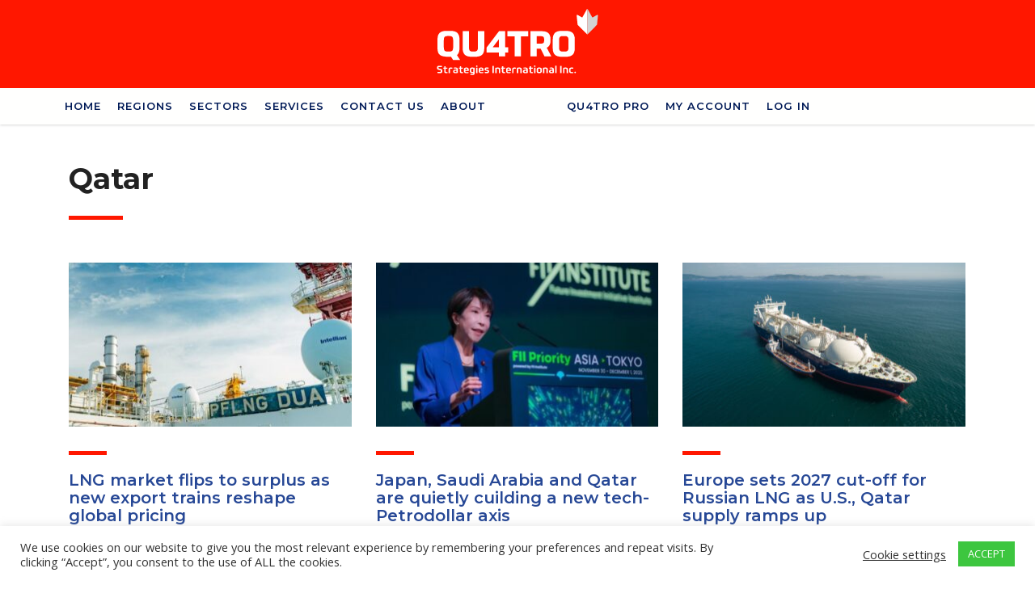

--- FILE ---
content_type: text/html; charset=UTF-8
request_url: https://www.quatrostrategies.ca/tag/qatar/
body_size: 21995
content:
<!DOCTYPE html>
<html lang="en-US">
<head>
    <meta charset="UTF-8">
    <meta name="viewport" content="width=device-width, initial-scale=1">
    <link rel="profile" href="https://gmpg.org/xfn/11">
    <link rel="pingback" href="https://www.quatrostrategies.ca/xmlrpc.php">
    <title>Qatar &#8211; QUATRO International Inc.</title>
<style>
#wpadminbar #wp-admin-bar-wccp_free_top_button .ab-icon:before {
	content: "\f160";
	color: #02CA02;
	top: 3px;
}
#wpadminbar #wp-admin-bar-wccp_free_top_button .ab-icon {
	transform: rotate(45deg);
}
</style>
<meta name='robots' content='max-image-preview:large' />

<!-- Open Graph Meta Tags generated by Blog2Social 872 - https://www.blog2social.com -->
<meta property="og:title" content="QUATRO International Inc."/>
<meta property="og:description" content="Leading Business Insights, Government Relations, Political Consulting Company"/>
<meta property="og:url" content="/tag/qatar/"/>
<meta property="og:image" content="https://www.quatrostrategies.ca/wp-content/uploads/2025/07/petronascanadajapan.jpg"/>
<meta property="og:image:width" content="1000" />
<meta property="og:image:height" content="667" />
<meta property="og:image:type" content="image/jpeg" />
<meta property="og:type" content="article"/>
<meta property="og:article:published_time" content="2026-01-07 09:17:20"/>
<meta property="og:article:modified_time" content="2026-01-07 09:17:20"/>
<meta property="og:article:tag" content="Asia-Pacific"/>
<meta property="og:article:tag" content="energy security"/>
<meta property="og:article:tag" content="energy trade"/>
<meta property="og:article:tag" content="Europe"/>
<meta property="og:article:tag" content="LNG"/>
<meta property="og:article:tag" content="natural gas"/>
<meta property="og:article:tag" content="Qatar"/>
<meta property="og:article:tag" content="United States"/>
<!-- Open Graph Meta Tags generated by Blog2Social 872 - https://www.blog2social.com -->

<!-- Twitter Card generated by Blog2Social 872 - https://www.blog2social.com -->
<meta name="twitter:card" content="summary_large_image">
<meta name="twitter:title" content="QUATRO International Inc."/>
<meta name="twitter:description" content="Leading Business Insights, Government Relations, Political Consulting Company"/>
<meta name="twitter:image" content="https://www.quatrostrategies.ca/wp-content/uploads/2025/07/petronascanadajapan.jpg"/>
<!-- Twitter Card generated by Blog2Social 872 - https://www.blog2social.com -->
<link rel='dns-prefetch' href='//www.quatrostrategies.ca' />
<link rel='dns-prefetch' href='//www.googletagmanager.com' />
<link rel='dns-prefetch' href='//fonts.googleapis.com' />
<link rel="alternate" type="application/rss+xml" title="QUATRO International Inc. &raquo; Feed" href="https://www.quatrostrategies.ca/feed/" />
<link rel="alternate" type="application/rss+xml" title="QUATRO International Inc. &raquo; Comments Feed" href="https://www.quatrostrategies.ca/comments/feed/" />
<link rel="alternate" type="application/rss+xml" title="QUATRO International Inc. &raquo; Qatar Tag Feed" href="https://www.quatrostrategies.ca/tag/qatar/feed/" />
<style id='wp-img-auto-sizes-contain-inline-css' type='text/css'>
img:is([sizes=auto i],[sizes^="auto," i]){contain-intrinsic-size:3000px 1500px}
/*# sourceURL=wp-img-auto-sizes-contain-inline-css */
</style>
<style id='wp-emoji-styles-inline-css' type='text/css'>

	img.wp-smiley, img.emoji {
		display: inline !important;
		border: none !important;
		box-shadow: none !important;
		height: 1em !important;
		width: 1em !important;
		margin: 0 0.07em !important;
		vertical-align: -0.1em !important;
		background: none !important;
		padding: 0 !important;
	}
/*# sourceURL=wp-emoji-styles-inline-css */
</style>
<style id='wp-block-library-inline-css' type='text/css'>
:root{--wp-block-synced-color:#7a00df;--wp-block-synced-color--rgb:122,0,223;--wp-bound-block-color:var(--wp-block-synced-color);--wp-editor-canvas-background:#ddd;--wp-admin-theme-color:#007cba;--wp-admin-theme-color--rgb:0,124,186;--wp-admin-theme-color-darker-10:#006ba1;--wp-admin-theme-color-darker-10--rgb:0,107,160.5;--wp-admin-theme-color-darker-20:#005a87;--wp-admin-theme-color-darker-20--rgb:0,90,135;--wp-admin-border-width-focus:2px}@media (min-resolution:192dpi){:root{--wp-admin-border-width-focus:1.5px}}.wp-element-button{cursor:pointer}:root .has-very-light-gray-background-color{background-color:#eee}:root .has-very-dark-gray-background-color{background-color:#313131}:root .has-very-light-gray-color{color:#eee}:root .has-very-dark-gray-color{color:#313131}:root .has-vivid-green-cyan-to-vivid-cyan-blue-gradient-background{background:linear-gradient(135deg,#00d084,#0693e3)}:root .has-purple-crush-gradient-background{background:linear-gradient(135deg,#34e2e4,#4721fb 50%,#ab1dfe)}:root .has-hazy-dawn-gradient-background{background:linear-gradient(135deg,#faaca8,#dad0ec)}:root .has-subdued-olive-gradient-background{background:linear-gradient(135deg,#fafae1,#67a671)}:root .has-atomic-cream-gradient-background{background:linear-gradient(135deg,#fdd79a,#004a59)}:root .has-nightshade-gradient-background{background:linear-gradient(135deg,#330968,#31cdcf)}:root .has-midnight-gradient-background{background:linear-gradient(135deg,#020381,#2874fc)}:root{--wp--preset--font-size--normal:16px;--wp--preset--font-size--huge:42px}.has-regular-font-size{font-size:1em}.has-larger-font-size{font-size:2.625em}.has-normal-font-size{font-size:var(--wp--preset--font-size--normal)}.has-huge-font-size{font-size:var(--wp--preset--font-size--huge)}.has-text-align-center{text-align:center}.has-text-align-left{text-align:left}.has-text-align-right{text-align:right}.has-fit-text{white-space:nowrap!important}#end-resizable-editor-section{display:none}.aligncenter{clear:both}.items-justified-left{justify-content:flex-start}.items-justified-center{justify-content:center}.items-justified-right{justify-content:flex-end}.items-justified-space-between{justify-content:space-between}.screen-reader-text{border:0;clip-path:inset(50%);height:1px;margin:-1px;overflow:hidden;padding:0;position:absolute;width:1px;word-wrap:normal!important}.screen-reader-text:focus{background-color:#ddd;clip-path:none;color:#444;display:block;font-size:1em;height:auto;left:5px;line-height:normal;padding:15px 23px 14px;text-decoration:none;top:5px;width:auto;z-index:100000}html :where(.has-border-color){border-style:solid}html :where([style*=border-top-color]){border-top-style:solid}html :where([style*=border-right-color]){border-right-style:solid}html :where([style*=border-bottom-color]){border-bottom-style:solid}html :where([style*=border-left-color]){border-left-style:solid}html :where([style*=border-width]){border-style:solid}html :where([style*=border-top-width]){border-top-style:solid}html :where([style*=border-right-width]){border-right-style:solid}html :where([style*=border-bottom-width]){border-bottom-style:solid}html :where([style*=border-left-width]){border-left-style:solid}html :where(img[class*=wp-image-]){height:auto;max-width:100%}:where(figure){margin:0 0 1em}html :where(.is-position-sticky){--wp-admin--admin-bar--position-offset:var(--wp-admin--admin-bar--height,0px)}@media screen and (max-width:600px){html :where(.is-position-sticky){--wp-admin--admin-bar--position-offset:0px}}

/*# sourceURL=wp-block-library-inline-css */
</style><style id='global-styles-inline-css' type='text/css'>
:root{--wp--preset--aspect-ratio--square: 1;--wp--preset--aspect-ratio--4-3: 4/3;--wp--preset--aspect-ratio--3-4: 3/4;--wp--preset--aspect-ratio--3-2: 3/2;--wp--preset--aspect-ratio--2-3: 2/3;--wp--preset--aspect-ratio--16-9: 16/9;--wp--preset--aspect-ratio--9-16: 9/16;--wp--preset--color--black: #000000;--wp--preset--color--cyan-bluish-gray: #abb8c3;--wp--preset--color--white: #ffffff;--wp--preset--color--pale-pink: #f78da7;--wp--preset--color--vivid-red: #cf2e2e;--wp--preset--color--luminous-vivid-orange: #ff6900;--wp--preset--color--luminous-vivid-amber: #fcb900;--wp--preset--color--light-green-cyan: #7bdcb5;--wp--preset--color--vivid-green-cyan: #00d084;--wp--preset--color--pale-cyan-blue: #8ed1fc;--wp--preset--color--vivid-cyan-blue: #0693e3;--wp--preset--color--vivid-purple: #9b51e0;--wp--preset--gradient--vivid-cyan-blue-to-vivid-purple: linear-gradient(135deg,rgb(6,147,227) 0%,rgb(155,81,224) 100%);--wp--preset--gradient--light-green-cyan-to-vivid-green-cyan: linear-gradient(135deg,rgb(122,220,180) 0%,rgb(0,208,130) 100%);--wp--preset--gradient--luminous-vivid-amber-to-luminous-vivid-orange: linear-gradient(135deg,rgb(252,185,0) 0%,rgb(255,105,0) 100%);--wp--preset--gradient--luminous-vivid-orange-to-vivid-red: linear-gradient(135deg,rgb(255,105,0) 0%,rgb(207,46,46) 100%);--wp--preset--gradient--very-light-gray-to-cyan-bluish-gray: linear-gradient(135deg,rgb(238,238,238) 0%,rgb(169,184,195) 100%);--wp--preset--gradient--cool-to-warm-spectrum: linear-gradient(135deg,rgb(74,234,220) 0%,rgb(151,120,209) 20%,rgb(207,42,186) 40%,rgb(238,44,130) 60%,rgb(251,105,98) 80%,rgb(254,248,76) 100%);--wp--preset--gradient--blush-light-purple: linear-gradient(135deg,rgb(255,206,236) 0%,rgb(152,150,240) 100%);--wp--preset--gradient--blush-bordeaux: linear-gradient(135deg,rgb(254,205,165) 0%,rgb(254,45,45) 50%,rgb(107,0,62) 100%);--wp--preset--gradient--luminous-dusk: linear-gradient(135deg,rgb(255,203,112) 0%,rgb(199,81,192) 50%,rgb(65,88,208) 100%);--wp--preset--gradient--pale-ocean: linear-gradient(135deg,rgb(255,245,203) 0%,rgb(182,227,212) 50%,rgb(51,167,181) 100%);--wp--preset--gradient--electric-grass: linear-gradient(135deg,rgb(202,248,128) 0%,rgb(113,206,126) 100%);--wp--preset--gradient--midnight: linear-gradient(135deg,rgb(2,3,129) 0%,rgb(40,116,252) 100%);--wp--preset--font-size--small: 13px;--wp--preset--font-size--medium: 20px;--wp--preset--font-size--large: 36px;--wp--preset--font-size--x-large: 42px;--wp--preset--spacing--20: 0.44rem;--wp--preset--spacing--30: 0.67rem;--wp--preset--spacing--40: 1rem;--wp--preset--spacing--50: 1.5rem;--wp--preset--spacing--60: 2.25rem;--wp--preset--spacing--70: 3.38rem;--wp--preset--spacing--80: 5.06rem;--wp--preset--shadow--natural: 6px 6px 9px rgba(0, 0, 0, 0.2);--wp--preset--shadow--deep: 12px 12px 50px rgba(0, 0, 0, 0.4);--wp--preset--shadow--sharp: 6px 6px 0px rgba(0, 0, 0, 0.2);--wp--preset--shadow--outlined: 6px 6px 0px -3px rgb(255, 255, 255), 6px 6px rgb(0, 0, 0);--wp--preset--shadow--crisp: 6px 6px 0px rgb(0, 0, 0);}:where(.is-layout-flex){gap: 0.5em;}:where(.is-layout-grid){gap: 0.5em;}body .is-layout-flex{display: flex;}.is-layout-flex{flex-wrap: wrap;align-items: center;}.is-layout-flex > :is(*, div){margin: 0;}body .is-layout-grid{display: grid;}.is-layout-grid > :is(*, div){margin: 0;}:where(.wp-block-columns.is-layout-flex){gap: 2em;}:where(.wp-block-columns.is-layout-grid){gap: 2em;}:where(.wp-block-post-template.is-layout-flex){gap: 1.25em;}:where(.wp-block-post-template.is-layout-grid){gap: 1.25em;}.has-black-color{color: var(--wp--preset--color--black) !important;}.has-cyan-bluish-gray-color{color: var(--wp--preset--color--cyan-bluish-gray) !important;}.has-white-color{color: var(--wp--preset--color--white) !important;}.has-pale-pink-color{color: var(--wp--preset--color--pale-pink) !important;}.has-vivid-red-color{color: var(--wp--preset--color--vivid-red) !important;}.has-luminous-vivid-orange-color{color: var(--wp--preset--color--luminous-vivid-orange) !important;}.has-luminous-vivid-amber-color{color: var(--wp--preset--color--luminous-vivid-amber) !important;}.has-light-green-cyan-color{color: var(--wp--preset--color--light-green-cyan) !important;}.has-vivid-green-cyan-color{color: var(--wp--preset--color--vivid-green-cyan) !important;}.has-pale-cyan-blue-color{color: var(--wp--preset--color--pale-cyan-blue) !important;}.has-vivid-cyan-blue-color{color: var(--wp--preset--color--vivid-cyan-blue) !important;}.has-vivid-purple-color{color: var(--wp--preset--color--vivid-purple) !important;}.has-black-background-color{background-color: var(--wp--preset--color--black) !important;}.has-cyan-bluish-gray-background-color{background-color: var(--wp--preset--color--cyan-bluish-gray) !important;}.has-white-background-color{background-color: var(--wp--preset--color--white) !important;}.has-pale-pink-background-color{background-color: var(--wp--preset--color--pale-pink) !important;}.has-vivid-red-background-color{background-color: var(--wp--preset--color--vivid-red) !important;}.has-luminous-vivid-orange-background-color{background-color: var(--wp--preset--color--luminous-vivid-orange) !important;}.has-luminous-vivid-amber-background-color{background-color: var(--wp--preset--color--luminous-vivid-amber) !important;}.has-light-green-cyan-background-color{background-color: var(--wp--preset--color--light-green-cyan) !important;}.has-vivid-green-cyan-background-color{background-color: var(--wp--preset--color--vivid-green-cyan) !important;}.has-pale-cyan-blue-background-color{background-color: var(--wp--preset--color--pale-cyan-blue) !important;}.has-vivid-cyan-blue-background-color{background-color: var(--wp--preset--color--vivid-cyan-blue) !important;}.has-vivid-purple-background-color{background-color: var(--wp--preset--color--vivid-purple) !important;}.has-black-border-color{border-color: var(--wp--preset--color--black) !important;}.has-cyan-bluish-gray-border-color{border-color: var(--wp--preset--color--cyan-bluish-gray) !important;}.has-white-border-color{border-color: var(--wp--preset--color--white) !important;}.has-pale-pink-border-color{border-color: var(--wp--preset--color--pale-pink) !important;}.has-vivid-red-border-color{border-color: var(--wp--preset--color--vivid-red) !important;}.has-luminous-vivid-orange-border-color{border-color: var(--wp--preset--color--luminous-vivid-orange) !important;}.has-luminous-vivid-amber-border-color{border-color: var(--wp--preset--color--luminous-vivid-amber) !important;}.has-light-green-cyan-border-color{border-color: var(--wp--preset--color--light-green-cyan) !important;}.has-vivid-green-cyan-border-color{border-color: var(--wp--preset--color--vivid-green-cyan) !important;}.has-pale-cyan-blue-border-color{border-color: var(--wp--preset--color--pale-cyan-blue) !important;}.has-vivid-cyan-blue-border-color{border-color: var(--wp--preset--color--vivid-cyan-blue) !important;}.has-vivid-purple-border-color{border-color: var(--wp--preset--color--vivid-purple) !important;}.has-vivid-cyan-blue-to-vivid-purple-gradient-background{background: var(--wp--preset--gradient--vivid-cyan-blue-to-vivid-purple) !important;}.has-light-green-cyan-to-vivid-green-cyan-gradient-background{background: var(--wp--preset--gradient--light-green-cyan-to-vivid-green-cyan) !important;}.has-luminous-vivid-amber-to-luminous-vivid-orange-gradient-background{background: var(--wp--preset--gradient--luminous-vivid-amber-to-luminous-vivid-orange) !important;}.has-luminous-vivid-orange-to-vivid-red-gradient-background{background: var(--wp--preset--gradient--luminous-vivid-orange-to-vivid-red) !important;}.has-very-light-gray-to-cyan-bluish-gray-gradient-background{background: var(--wp--preset--gradient--very-light-gray-to-cyan-bluish-gray) !important;}.has-cool-to-warm-spectrum-gradient-background{background: var(--wp--preset--gradient--cool-to-warm-spectrum) !important;}.has-blush-light-purple-gradient-background{background: var(--wp--preset--gradient--blush-light-purple) !important;}.has-blush-bordeaux-gradient-background{background: var(--wp--preset--gradient--blush-bordeaux) !important;}.has-luminous-dusk-gradient-background{background: var(--wp--preset--gradient--luminous-dusk) !important;}.has-pale-ocean-gradient-background{background: var(--wp--preset--gradient--pale-ocean) !important;}.has-electric-grass-gradient-background{background: var(--wp--preset--gradient--electric-grass) !important;}.has-midnight-gradient-background{background: var(--wp--preset--gradient--midnight) !important;}.has-small-font-size{font-size: var(--wp--preset--font-size--small) !important;}.has-medium-font-size{font-size: var(--wp--preset--font-size--medium) !important;}.has-large-font-size{font-size: var(--wp--preset--font-size--large) !important;}.has-x-large-font-size{font-size: var(--wp--preset--font-size--x-large) !important;}
/*# sourceURL=global-styles-inline-css */
</style>

<style id='classic-theme-styles-inline-css' type='text/css'>
/*! This file is auto-generated */
.wp-block-button__link{color:#fff;background-color:#32373c;border-radius:9999px;box-shadow:none;text-decoration:none;padding:calc(.667em + 2px) calc(1.333em + 2px);font-size:1.125em}.wp-block-file__button{background:#32373c;color:#fff;text-decoration:none}
/*# sourceURL=/wp-includes/css/classic-themes.min.css */
</style>
<link rel='stylesheet' id='contact-form-7-css' href='https://www.quatrostrategies.ca/wp-content/plugins/contact-form-7/includes/css/styles.css?ver=6.1.4' type='text/css' media='all' />
<link rel='stylesheet' id='cookie-law-info-css' href='https://www.quatrostrategies.ca/wp-content/plugins/cookie-law-info/legacy/public/css/cookie-law-info-public.css?ver=3.3.8' type='text/css' media='all' />
<link rel='stylesheet' id='cookie-law-info-gdpr-css' href='https://www.quatrostrategies.ca/wp-content/plugins/cookie-law-info/legacy/public/css/cookie-law-info-gdpr.css?ver=3.3.8' type='text/css' media='all' />
<link rel='stylesheet' id='stm-stm-css' href='https://www.quatrostrategies.ca/wp-content/uploads/stm_fonts/stm/stm.css?ver=1.0' type='text/css' media='all' />
<link rel='stylesheet' id='pmpro_frontend_base-css' href='https://www.quatrostrategies.ca/wp-content/plugins/paid-memberships-pro/css/frontend/base.css?ver=3.4.4' type='text/css' media='all' />
<link rel='stylesheet' id='pmpro_frontend_variation_1-css' href='https://www.quatrostrategies.ca/wp-content/plugins/paid-memberships-pro/css/frontend/variation_1.css?ver=3.4.4' type='text/css' media='all' />
<link rel='stylesheet' id='pmpro-advanced-levels-styles-css' href='https://www.quatrostrategies.ca/wp-content/plugins/pmpro-advanced-levels-shortcode/css/pmpro-advanced-levels.css?ver=6.9' type='text/css' media='all' />
<link rel='stylesheet' id='tp_twitter_plugin_css-css' href='https://www.quatrostrategies.ca/wp-content/plugins/recent-tweets-widget/tp_twitter_plugin.css?ver=1.0' type='text/css' media='screen' />
<link rel='stylesheet' id='rs-plugin-settings-css' href='https://www.quatrostrategies.ca/wp-content/plugins/revslider/public/assets/css/rs6.css?ver=6.4.11' type='text/css' media='all' />
<style id='rs-plugin-settings-inline-css' type='text/css'>
#rs-demo-id {}
/*# sourceURL=rs-plugin-settings-inline-css */
</style>
<link rel='stylesheet' id='yspl-public-style-css' href='https://www.quatrostrategies.ca/wp-content/plugins/wp-widget-in-navigation/css/style.css?ver=2.0.0' type='text/css' media='all' />
<link rel='stylesheet' id='ivory-search-styles-css' href='https://www.quatrostrategies.ca/wp-content/plugins/add-search-to-menu/public/css/ivory-search.min.css?ver=5.5.12' type='text/css' media='all' />
<link rel='stylesheet' id='font-awesome-min-css' href='https://www.quatrostrategies.ca/wp-content/plugins/stm-post-type/theme-options/nuxy/metaboxes/assets/vendors/font-awesome.min.css?ver=1767865924' type='text/css' media='all' />
<link rel='stylesheet' id='bootstrap-css' href='https://www.quatrostrategies.ca/wp-content/themes/consulting/assets/css/bootstrap.min.css?ver=6.1.4' type='text/css' media='all' />
<link rel='stylesheet' id='vc_font_awesome_5_shims-css' href='https://www.quatrostrategies.ca/wp-content/plugins/js_composer/assets/lib/bower/font-awesome/css/v4-shims.min.css?ver=6.7.0' type='text/css' media='all' />
<style id='vc_font_awesome_5_shims-inline-css' type='text/css'>
body #wrapper .fa.fa-facebook{font-family:'Font Awesome 5 Brands' !important;}
/*# sourceURL=vc_font_awesome_5_shims-inline-css */
</style>
<link rel='stylesheet' id='vc_font_awesome_5-css' href='https://www.quatrostrategies.ca/wp-content/plugins/js_composer/assets/lib/bower/font-awesome/css/all.min.css?ver=6.7.0' type='text/css' media='all' />
<style id='vc_font_awesome_5-inline-css' type='text/css'>
body #wrapper .fa.fa-map-marker{font-family:'FontAwesome' !important;} body .fa.fa-map-marker:before{content:"\f041"}
/*# sourceURL=vc_font_awesome_5-inline-css */
</style>
<link rel='stylesheet' id='font-awesome-css' href='https://www.quatrostrategies.ca/wp-content/themes/consulting/assets/css/font-awesome.min.css?ver=6.1.4' type='text/css' media='all' />
<link rel='stylesheet' id='consulting-style-css' href='https://www.quatrostrategies.ca/wp-content/themes/consulting/style.css?ver=6.1.4' type='text/css' media='all' />
<link rel='stylesheet' id='consulting-layout-css' href='https://www.quatrostrategies.ca/wp-content/themes/consulting/assets/css/layouts/layout_vienna/main.css?ver=6.1.4' type='text/css' media='all' />
<style id='consulting-layout-inline-css' type='text/css'>
.page_title{ }.mtc, .mtc_h:hover{
					color: #001a57!important
				}.stc, .stc_h:hover{
					color: #297ee8!important
				}.ttc, .ttc_h:hover{
					color: #fd9b28!important
				}.mbc, .mbc_h:hover, .stm-search .stm_widget_search button{
					background-color: #001a57!important
				}.sbc, .sbc_h:hover{
					background-color: #297ee8!important
				}.tbc, .tbc_h:hover{
					background-color: #fd9b28!important
				}.mbdc, .mbdc_h:hover{
					border-color: #001a57!important
				}.sbdc, .sbdc_h:hover{
					border-color: #297ee8!important
				}.tbdc, .tbdc_h:hover{
					border-color: #fd9b28!important
				}/* vc_custom_1631014370934 { margin-bottom: 0px !important; margin-left: auto; margin-right: auto; } #loginform { margin-left: auto; margin-top: 5%; margin-right: auto; } */ .vc_btn3.vc_btn3-color-danger.vc_btn3-style-3d.vc_btn3-size-lg { font-weight: 600; color: #ffffff; } /* mailpoet buton genisligi Düzenleme */ #mailpoet_form_2 .mailpoet_submit { width: 100%; } /* COUNTRY COMBOBOX Style Düzenleme */ .select2.select2-container.select2-container--default { width: auto !important; } #footer .copyright_row .copyright_row_wr .socials ul { list-style: none; padding: 0; margin: 0; float: none; /* margin-left: -20%; */ } #footer .copyright_row .copyright_row_wr .socials { position: relative; float: none; text-align: center; padding-top: 10px; margin-left: auto; margin-right: 7%; /* visibility: hidden; */ } @media only screen and (max-width: 667px){ #footer .copyright_row .copyright_row_wr .socials { position: relative; float: none; text-align: center; padding-top: 10px; margin-left: 20%; margin-right: auto; width: 60%; } } .breadcrumbs { visibility: hidden; } .page_title { background-color: #ffffff; padding: 4px 0 27px; margin: 3px; } .h4:after, h4:after { /* margin: auto; */ } .input.mailpoet_submit:hover { color: #fff; background-color: #001a57; } body .vc_general.vc_btn3.vc_btn3-size-md.vc_btn3-style-flat, body .vc_general.vc_btn3.vc_btn3-size-md.vc_btn3-style-outline, body .vc_general.vc_btn3.vc_btn3-size-md.vc_btn3-style-outline-custom { padding: 13px 24px; color: #fff; background-color: #ff1700; } body .vc_general.vc_btn3.vc_btn3-size-md.vc_btn3-style-flat:hover, body .vc_general.vc_btn3.vc_btn3-size-md.vc_btn3-style-outline:hover, body .vc_general.vc_btn3.vc_btn3-size-md.vc_btn3-style-outline-custom:hover { border-color: #001a57; background-color: #001a57; } /* Staff Section Düzenlemesi 15 eylul 2021 */ .staff_bottom_wr:before { background: rgba(230,22,2,.9); } .staff_bottom_wr .staff_bottom .infos .info i { color: #ffffff; } /* Link Renk Düzenlemesi 15 eylul 2021 */ /* unvisited link */ a:link { color: #274896; /*text-decoration: underline; */ } /* visited link */ a:visited { color: #9C008A; /*text-decoration: underline; */ } /* mouse over link */ a:hover { color: #596EE0; /*text-decoration: underline; */ } /* selected link */ a:active { color: #75F0FF; /*text-decoration: underline; */ } .select2.select2-container.select2-container--default { width: auto; } #bookit-app .step-by-step-view .calendar-content .step-content ul.step-payment li .icon.locally { width: 80px; } .select2-container.select2-container--default .select2-selection--single { border-radius: 0; border: 2px solid #000000; height: 49px; line-height: 1; background: #ffffff; */font-size: 14px; width: 300px; } .select2-container.select2-container--default .select2-selection--single { border-radius: 0; border: 2px solid #000000; 38: ; height: 49px; line-height: 1; background: #ffffff; */ font-size: 14px; } .stm_post_details .comments_num { display: none; } .stm_post_details ul li.post_by { display: none; } .stm_post_details ul li.post_cat { display: none; } .stm_mobile__header .stm_mobile__switcher span { margin-bottom: 6px; background-color: #ffffff!important; } .vc_custom_heading.vc_gitem-post-data.vc_gitem-post-data-source-post_excerpt { height: 295px; overflow: hidden; } .vc_custom_heading.vc_gitem-post-data.vc_gitem-post-data-source-post_title { height: 130px; overflow: hidden; } #footer .copyright_row .copyright_row_wr .copyright a { color: #ffffff!important; } element.style { font-size: 21px; color: #ffffff; background-color: #e61602; } body .vc_tta-container .vc_tta-accordion.vc_general.vc_tta-style-modern .vc_tta-panel-title>a .vc_tta-controls-icon::after, body .vc_tta-container .vc_tta-accordion.vc_general.vc_tta-style-modern .vc_tta-panel-title>a .vc_tta-controls-icon::before { border-color: #e61602!important; } .third_font_color, .third_font_color.vc_custom_heading>.h1, .third_font_color.vc_custom_heading>.h2, .third_font_color.vc_custom_heading>.h3, .third_font_color.vc_custom_heading>.h4, .third_font_color.vc_custom_heading>.h5, .third_font_color.vc_custom_heading>.h6, .third_font_color.vc_custom_heading>h1, .third_font_color.vc_custom_heading>h2, .third_font_color.vc_custom_heading>h3, .third_font_color.vc_custom_heading>h4, .third_font_color.vc_custom_heading>h5, .third_font_color.vc_custom_heading>h6 { color: #e61602; } .vc_custom_heading mark { color: #e61602; } .h1:after, .h2:after, .h3:after, .h4:after, .h5:after, .h6:after, h1:after, h2:after, h3:after, h4:after, h5:after, h6:after { background: #e61602; } .stm_services .item .item_wr .content h5:before { background: #e61602; } .stm_news .news_list li h5::before { background: #e61602; } #footer, #footer .copyright_row { background: #e61602; } #footer .copyright_row .copyright_row_wr .copyright { width: 100%; text-align-last: center; } .stm_mobile__header { background-color: #ff1700; } .button, .post-password-form input[type=submit], .woocommerce a.button, .woocommerce button.button, .woocommerce input.button, .woocommerce input.button.alt, .woocommerce-cart .wc-proceed-to-checkout a.checkout-button { position: relative; outline: 0!important; font-family: "Open Sans",sans-serif; font-size: 14px; padding: 9px 21px 7px; border-radius: 4px; background: #ff1700; border: 3px solid #ff1700; color: #ffffff; display: inline-block; line-height: 23px; transition: all .3s ease; } .button i, .post-password-form input[type=submit] i, .woocommerce a.button i, .woocommerce button.button i, .woocommerce input.button i, .woocommerce input.button.alt i, .woocommerce-cart .wc-proceed-to-checkout a.checkout-button i { position: absolute; top: 50%; right: 15px; left: auto; font-size: 14px; line-height: 14px; color: #ffffff; transition: all .3s ease; -webkit-transform: translate(0,-50%); transform: translate(0,-50%); } vc_general.vc_btn3.vc_btn3-color-theme_style_3.vc_btn3-style-flat { color: #ffffff; border-color: #ff1700; background: #ff1700; border-width: 1px; } .widget.widget_search .search-form button { position: absolute; right: 0; top: 0; width: 44px; height: 44px; background: #ff1700; color: #fff; text-align: center; border: none; font-size: 17px; outline: 0!important; transition: all .3s ease; } } .stm_mobile__switcher { top: -30px; } /* featured image captions eklentisi düzenleme - 18 eylul 2023 */ .wp-caption { text-align: left; border: none; font-style: italic; } figure { margin: 0px; } /* pmp account sayfasi member links kismini gizle - 21 eylul 2023 */ /* https://wordpress.org/support/topic/remove-my-account-and-past-invoices-section-from-membership-account-page/ bu shortcodes ile gerek kalmadı - 25 eylul 2023 */ /* #pmpro_account #pmpro_account-links { */ /* visibility: hidden; */ /* } */ @media screen and (min-width: 1280px) { #menu-item-12773 { margin-left: 80px; } } /* CONSULTING THEME - Mobil Menüde Kırmızı Alan Ortalama Çözümü */ @media (max-width: 1023px) { /* Menü açıldığında üst kırmızı alanı flex yapıyoruz */ .stm_mobile__menu .stm-header__row_top .stm-header__cell_center { display: flex !important; justify-content: center !important; align-items: center !important; width: 100% !important; padding: 5px 0 !important; } /* Logo elementini hizala */ .stm_mobile__menu .stm-header__row_top .stm-logo { display: block !important; margin: 0 auto !important; text-align: center !important; } /* Logonun yüksekliğini kontrol et */ .stm_mobile__menu .stm-header__row_top .stm-logo img { max-height: 55px !important; width: auto !important; height: auto !important; } }
/*# sourceURL=consulting-layout-inline-css */
</style>
<link rel='stylesheet' id='select2-css' href='https://www.quatrostrategies.ca/wp-content/themes/consulting/assets/css/select2.min.css?ver=6.1.4' type='text/css' media='all' />
<link rel='stylesheet' id='header_builder-css' href='https://www.quatrostrategies.ca/wp-content/themes/consulting/assets/css/header_builder.css?ver=6.1.4' type='text/css' media='all' />
<link rel='stylesheet' id='consulting-default-font-css' href='https://fonts.googleapis.com/css?family=Open+Sans%3A300%2C300italic%2Cregular%2Citalic%2C600%2C600italic%2C700%2C700italic%2C800%2C800italic%7CMontserrat%3A100%2C100italic%2C200%2C200italic%2C300%2C300italic%2Cregular%2Citalic%2C500%2C500italic%2C600%2C600italic%2C700%2C700italic%2C800%2C800italic%2C900%2C900italic&#038;ver=6.1.4' type='text/css' media='all' />
<link rel='stylesheet' id='consulting-theme-options-css' href='https://www.quatrostrategies.ca/wp-content/uploads/stm_uploads/theme_options.css?ver=6.1.4' type='text/css' media='all' />
<link rel='stylesheet' id='consulting-global-styles-css' href='https://www.quatrostrategies.ca/wp-content/themes/consulting/assets/css/layouts/global_styles/main.css?ver=6.1.4' type='text/css' media='all' />
<style id='consulting-global-styles-inline-css' type='text/css'>

    
        .elementor-widget-video .eicon-play {
            border-color: #fd9b28;
            background-color: #fd9b28;
        }

        .elementor-widget-wp-widget-nav_menu ul li,
        .elementor-widget-wp-widget-nav_menu ul li a {
            color: #001a57;
        }

        .elementor-widget-wp-widget-nav_menu ul li.current-cat:hover>a,
        .elementor-widget-wp-widget-nav_menu ul li.current-cat>a,
        .elementor-widget-wp-widget-nav_menu ul li.current-menu-item:hover>a,
        .elementor-widget-wp-widget-nav_menu ul li.current-menu-item>a,
        .elementor-widget-wp-widget-nav_menu ul li.current_page_item:hover>a,
        .elementor-widget-wp-widget-nav_menu ul li.current_page_item>a,
        .elementor-widget-wp-widget-nav_menu ul li:hover>a {
            border-left-color: #297ee8;
        }

        div.elementor-widget-button a.elementor-button,
        div.elementor-widget-button .elementor-button {
            background-color: #001a57;
        }

        div.elementor-widget-button a.elementor-button:hover,
        div.elementor-widget-button .elementor-button:hover {
            background-color: #fd9b28;
            color: #001a57;
        }

        .elementor-default .elementor-text-editor ul:not(.elementor-editor-element-settings) li:before,
        .elementor-default .elementor-widget-text-editor ul:not(.elementor-editor-element-settings) li:before {
            color: #297ee8;
        }

        .consulting_elementor_wrapper .elementor-tabs .elementor-tabs-content-wrapper .elementor-tab-mobile-title,
        .consulting_elementor_wrapper .elementor-tabs .elementor-tabs-wrapper .elementor-tab-title {
            background-color: #fd9b28;
        }

        .consulting_elementor_wrapper .elementor-tabs .elementor-tabs-content-wrapper .elementor-tab-mobile-title,
        .consulting_elementor_wrapper .elementor-tabs .elementor-tabs-wrapper .elementor-tab-title a {
            color: #001a57;
        }

        .consulting_elementor_wrapper .elementor-tabs .elementor-tabs-content-wrapper .elementor-tab-mobile-title.elementor-active,
        .consulting_elementor_wrapper .elementor-tabs .elementor-tabs-wrapper .elementor-tab-title.elementor-active {
            background-color: #001a57;
        }

        .consulting_elementor_wrapper .elementor-tabs .elementor-tabs-content-wrapper .elementor-tab-mobile-title.elementor-active,
        .consulting_elementor_wrapper .elementor-tabs .elementor-tabs-wrapper .elementor-tab-title.elementor-active a {
            color: #fd9b28;
        }

        .radial-progress .circle .mask .fill {
            background-color: #fd9b28;
        }

    

    
/*# sourceURL=consulting-global-styles-inline-css */
</style>
<link rel='stylesheet' id='stm_megamenu-css' href='https://www.quatrostrategies.ca/wp-content/themes/consulting/inc/megamenu/assets/css/megamenu.css?ver=6.9' type='text/css' media='all' />
<link rel='stylesheet' id='js_composer_front-css' href='https://www.quatrostrategies.ca/wp-content/plugins/js_composer/assets/css/js_composer.min.css?ver=6.7.0' type='text/css' media='all' />
<link rel='stylesheet' id='stm_hb_main-css' href='https://www.quatrostrategies.ca/wp-content/plugins/pearl-header-builder/assets/frontend/assets/css/header/main.css?ver=1.3.13' type='text/css' media='all' />
<link rel='stylesheet' id='stm_hb_sticky-css' href='https://www.quatrostrategies.ca/wp-content/plugins/pearl-header-builder/assets/frontend/assets/vendor/sticky.css?ver=1.3.13' type='text/css' media='all' />
<link rel='stylesheet' id='fontawesome-css' href='https://www.quatrostrategies.ca/wp-content/plugins/pearl-header-builder/assets/frontend/assets/css/font-awesome.min.css?ver=1.3.13' type='text/css' media='all' />
<script type="text/javascript" src="https://www.quatrostrategies.ca/wp-includes/js/jquery/jquery.min.js?ver=3.7.1" id="jquery-core-js"></script>
<script type="text/javascript" src="https://www.quatrostrategies.ca/wp-includes/js/jquery/jquery-migrate.min.js?ver=3.4.1" id="jquery-migrate-js"></script>
<script type="text/javascript" src="https://www.quatrostrategies.ca/wp-content/plugins/pmpro-nav-menus/widgets/block-widget.js?ver=6.9" id="pmpro-nav-menu-block-widget-js"></script>
<script type="text/javascript" src="https://www.quatrostrategies.ca/wp-content/plugins/cm-search-and-replace-pro/assets/js/cm-search-and-replace-frontend.js?ver=6.9" id="cm-search-and-replace-frontend-js-js"></script>
<script type="text/javascript" id="cookie-law-info-js-extra">
/* <![CDATA[ */
var Cli_Data = {"nn_cookie_ids":[],"cookielist":[],"non_necessary_cookies":[],"ccpaEnabled":"","ccpaRegionBased":"","ccpaBarEnabled":"","strictlyEnabled":["necessary","obligatoire"],"ccpaType":"gdpr","js_blocking":"1","custom_integration":"","triggerDomRefresh":"","secure_cookies":""};
var cli_cookiebar_settings = {"animate_speed_hide":"500","animate_speed_show":"500","background":"#FFF","border":"#b1a6a6c2","border_on":"","button_1_button_colour":"#3dc63f","button_1_button_hover":"#319e32","button_1_link_colour":"#fff","button_1_as_button":"1","button_1_new_win":"","button_2_button_colour":"#333","button_2_button_hover":"#292929","button_2_link_colour":"#444","button_2_as_button":"","button_2_hidebar":"","button_3_button_colour":"#3566bb","button_3_button_hover":"#2a5296","button_3_link_colour":"#fff","button_3_as_button":"1","button_3_new_win":"","button_4_button_colour":"#000","button_4_button_hover":"#000000","button_4_link_colour":"#333333","button_4_as_button":"","button_7_button_colour":"#61a229","button_7_button_hover":"#4e8221","button_7_link_colour":"#fff","button_7_as_button":"1","button_7_new_win":"","font_family":"inherit","header_fix":"","notify_animate_hide":"1","notify_animate_show":"","notify_div_id":"#cookie-law-info-bar","notify_position_horizontal":"right","notify_position_vertical":"bottom","scroll_close":"","scroll_close_reload":"","accept_close_reload":"","reject_close_reload":"","showagain_tab":"","showagain_background":"#fff","showagain_border":"#000","showagain_div_id":"#cookie-law-info-again","showagain_x_position":"100px","text":"#333333","show_once_yn":"","show_once":"10000","logging_on":"","as_popup":"","popup_overlay":"1","bar_heading_text":"","cookie_bar_as":"banner","popup_showagain_position":"bottom-right","widget_position":"left"};
var log_object = {"ajax_url":"https://www.quatrostrategies.ca/wp-admin/admin-ajax.php"};
//# sourceURL=cookie-law-info-js-extra
/* ]]> */
</script>
<script type="text/javascript" src="https://www.quatrostrategies.ca/wp-content/plugins/cookie-law-info/legacy/public/js/cookie-law-info-public.js?ver=3.3.8" id="cookie-law-info-js"></script>
<script type="text/javascript" src="https://www.quatrostrategies.ca/wp-content/plugins/revslider/public/assets/js/rbtools.min.js?ver=6.4.8" id="tp-tools-js"></script>
<script type="text/javascript" src="https://www.quatrostrategies.ca/wp-content/plugins/revslider/public/assets/js/rs6.min.js?ver=6.4.11" id="revmin-js"></script>
<script type="text/javascript" src="https://www.quatrostrategies.ca/wp-content/themes/consulting/inc/megamenu/assets/js/megamenu.js?ver=6.9" id="stm_megamenu-js"></script>

<!-- Google tag (gtag.js) snippet added by Site Kit -->
<!-- Google Analytics snippet added by Site Kit -->
<script type="text/javascript" src="https://www.googletagmanager.com/gtag/js?id=GT-WRDQ788" id="google_gtagjs-js" async></script>
<script type="text/javascript" id="google_gtagjs-js-after">
/* <![CDATA[ */
window.dataLayer = window.dataLayer || [];function gtag(){dataLayer.push(arguments);}
gtag("set","linker",{"domains":["www.quatrostrategies.ca"]});
gtag("js", new Date());
gtag("set", "developer_id.dZTNiMT", true);
gtag("config", "GT-WRDQ788");
//# sourceURL=google_gtagjs-js-after
/* ]]> */
</script>
<link rel="https://api.w.org/" href="https://www.quatrostrategies.ca/wp-json/" /><link rel="alternate" title="JSON" type="application/json" href="https://www.quatrostrategies.ca/wp-json/wp/v2/tags/301" /><link rel="EditURI" type="application/rsd+xml" title="RSD" href="https://www.quatrostrategies.ca/xmlrpc.php?rsd" />
<meta name="generator" content="WordPress 6.9" />
<meta name="generator" content="Site Kit by Google 1.167.0" /><style id="pmpro_colors">:root {
	--pmpro--color--base: #ffffff;
	--pmpro--color--contrast: #222222;
	--pmpro--color--accent: #0c3d54;
	--pmpro--color--accent--variation: hsl( 199,75%,28.5% );
	--pmpro--color--border--variation: hsl( 0,0%,91% );
}</style><script id="wpcp_disable_selection" type="text/javascript">
var image_save_msg='You are not allowed to save images!';
	var no_menu_msg='Context Menu disabled!';
	var smessage = "Content is protected !!";

function disableEnterKey(e)
{
	var elemtype = e.target.tagName;
	
	elemtype = elemtype.toUpperCase();
	
	if (elemtype == "TEXT" || elemtype == "TEXTAREA" || elemtype == "INPUT" || elemtype == "PASSWORD" || elemtype == "SELECT" || elemtype == "OPTION" || elemtype == "EMBED")
	{
		elemtype = 'TEXT';
	}
	
	if (e.ctrlKey){
     var key;
     if(window.event)
          key = window.event.keyCode;     //IE
     else
          key = e.which;     //firefox (97)
    //if (key != 17) alert(key);
     if (elemtype!= 'TEXT' && (key == 97 || key == 65 || key == 67 || key == 99 || key == 88 || key == 120 || key == 26 || key == 85  || key == 86 || key == 83 || key == 43 || key == 73))
     {
		if(wccp_free_iscontenteditable(e)) return true;
		show_wpcp_message('You are not allowed to copy content or view source');
		return false;
     }else
     	return true;
     }
}


/*For contenteditable tags*/
function wccp_free_iscontenteditable(e)
{
	var e = e || window.event; // also there is no e.target property in IE. instead IE uses window.event.srcElement
  	
	var target = e.target || e.srcElement;

	var elemtype = e.target.nodeName;
	
	elemtype = elemtype.toUpperCase();
	
	var iscontenteditable = "false";
		
	if(typeof target.getAttribute!="undefined" ) iscontenteditable = target.getAttribute("contenteditable"); // Return true or false as string
	
	var iscontenteditable2 = false;
	
	if(typeof target.isContentEditable!="undefined" ) iscontenteditable2 = target.isContentEditable; // Return true or false as boolean

	if(target.parentElement.isContentEditable) iscontenteditable2 = true;
	
	if (iscontenteditable == "true" || iscontenteditable2 == true)
	{
		if(typeof target.style!="undefined" ) target.style.cursor = "text";
		
		return true;
	}
}

////////////////////////////////////
function disable_copy(e)
{	
	var e = e || window.event; // also there is no e.target property in IE. instead IE uses window.event.srcElement
	
	var elemtype = e.target.tagName;
	
	elemtype = elemtype.toUpperCase();
	
	if (elemtype == "TEXT" || elemtype == "TEXTAREA" || elemtype == "INPUT" || elemtype == "PASSWORD" || elemtype == "SELECT" || elemtype == "OPTION" || elemtype == "EMBED")
	{
		elemtype = 'TEXT';
	}
	
	if(wccp_free_iscontenteditable(e)) return true;
	
	var isSafari = /Safari/.test(navigator.userAgent) && /Apple Computer/.test(navigator.vendor);
	
	var checker_IMG = '';
	if (elemtype == "IMG" && checker_IMG == 'checked' && e.detail >= 2) {show_wpcp_message(alertMsg_IMG);return false;}
	if (elemtype != "TEXT")
	{
		if (smessage !== "" && e.detail == 2)
			show_wpcp_message(smessage);
		
		if (isSafari)
			return true;
		else
			return false;
	}	
}

//////////////////////////////////////////
function disable_copy_ie()
{
	var e = e || window.event;
	var elemtype = window.event.srcElement.nodeName;
	elemtype = elemtype.toUpperCase();
	if(wccp_free_iscontenteditable(e)) return true;
	if (elemtype == "IMG") {show_wpcp_message(alertMsg_IMG);return false;}
	if (elemtype != "TEXT" && elemtype != "TEXTAREA" && elemtype != "INPUT" && elemtype != "PASSWORD" && elemtype != "SELECT" && elemtype != "OPTION" && elemtype != "EMBED")
	{
		return false;
	}
}	
function reEnable()
{
	return true;
}
document.onkeydown = disableEnterKey;
document.onselectstart = disable_copy_ie;
if(navigator.userAgent.indexOf('MSIE')==-1)
{
	document.onmousedown = disable_copy;
	document.onclick = reEnable;
}
function disableSelection(target)
{
    //For IE This code will work
    if (typeof target.onselectstart!="undefined")
    target.onselectstart = disable_copy_ie;
    
    //For Firefox This code will work
    else if (typeof target.style.MozUserSelect!="undefined")
    {target.style.MozUserSelect="none";}
    
    //All other  (ie: Opera) This code will work
    else
    target.onmousedown=function(){return false}
    target.style.cursor = "default";
}
//Calling the JS function directly just after body load
window.onload = function(){disableSelection(document.body);};

//////////////////special for safari Start////////////////
var onlongtouch;
var timer;
var touchduration = 1000; //length of time we want the user to touch before we do something

var elemtype = "";
function touchstart(e) {
	var e = e || window.event;
  // also there is no e.target property in IE.
  // instead IE uses window.event.srcElement
  	var target = e.target || e.srcElement;
	
	elemtype = window.event.srcElement.nodeName;
	
	elemtype = elemtype.toUpperCase();
	
	if(!wccp_pro_is_passive()) e.preventDefault();
	if (!timer) {
		timer = setTimeout(onlongtouch, touchduration);
	}
}

function touchend() {
    //stops short touches from firing the event
    if (timer) {
        clearTimeout(timer);
        timer = null;
    }
	onlongtouch();
}

onlongtouch = function(e) { //this will clear the current selection if anything selected
	
	if (elemtype != "TEXT" && elemtype != "TEXTAREA" && elemtype != "INPUT" && elemtype != "PASSWORD" && elemtype != "SELECT" && elemtype != "EMBED" && elemtype != "OPTION")	
	{
		if (window.getSelection) {
			if (window.getSelection().empty) {  // Chrome
			window.getSelection().empty();
			} else if (window.getSelection().removeAllRanges) {  // Firefox
			window.getSelection().removeAllRanges();
			}
		} else if (document.selection) {  // IE?
			document.selection.empty();
		}
		return false;
	}
};

document.addEventListener("DOMContentLoaded", function(event) { 
    window.addEventListener("touchstart", touchstart, false);
    window.addEventListener("touchend", touchend, false);
});

function wccp_pro_is_passive() {

  var cold = false,
  hike = function() {};

  try {
	  const object1 = {};
  var aid = Object.defineProperty(object1, 'passive', {
  get() {cold = true}
  });
  window.addEventListener('test', hike, aid);
  window.removeEventListener('test', hike, aid);
  } catch (e) {}

  return cold;
}
/*special for safari End*/
</script>
<script id="wpcp_disable_Right_Click" type="text/javascript">
document.ondragstart = function() { return false;}
	function nocontext(e) {
	   return false;
	}
	document.oncontextmenu = nocontext;
</script>
<style>
.unselectable
{
-moz-user-select:none;
-webkit-user-select:none;
cursor: default;
}
html
{
-webkit-touch-callout: none;
-webkit-user-select: none;
-khtml-user-select: none;
-moz-user-select: none;
-ms-user-select: none;
user-select: none;
-webkit-tap-highlight-color: rgba(0,0,0,0);
}
</style>
<script id="wpcp_css_disable_selection" type="text/javascript">
var e = document.getElementsByTagName('body')[0];
if(e)
{
	e.setAttribute('unselectable',"on");
}
</script>
	<script type="text/javascript">
		var stm_wpcfto_ajaxurl = 'https://www.quatrostrategies.ca/wp-admin/admin-ajax.php';
	</script>

	<style>
		.vue_is_disabled {
			display: none;
		}
	</style>
		<script>
		var stm_wpcfto_nonces = {"wpcfto_save_settings":"d4d6335573","get_image_url":"846ee6f64c","wpcfto_upload_file":"8b9c501c45","wpcfto_search_posts":"aa8f749c9d"};
	</script>
	        <script type="text/javascript">
            var ajaxurl = 'https://www.quatrostrategies.ca/wp-admin/admin-ajax.php';
            var stm_ajax_load_events = '6b6cd03ec2';
            var stm_ajax_load_portfolio = '09d94f1c47';
            var stm_ajax_add_event_member_sc = 'a0d68602a4';
            var stm_custom_register = 'ba165433c8';
            var stm_get_prices = '338b15efd0';
            var stm_get_history = 'ac787883d2';
            var stm_ajax_add_review = '3b18848a6a';
        </script>
        
<!-- Google AdSense meta tags added by Site Kit -->
<meta name="google-adsense-platform-account" content="ca-host-pub-2644536267352236">
<meta name="google-adsense-platform-domain" content="sitekit.withgoogle.com">
<!-- End Google AdSense meta tags added by Site Kit -->
<style type="text/css">.recentcomments a{display:inline !important;padding:0 !important;margin:0 !important;}</style>        <style>
            #wp-admin-bar-consulting_settings img {
                max-width: 25px;
                vertical-align: top;
                position: relative;
                top: 3px;
            }
        </style>
    <meta name="generator" content="Powered by WPBakery Page Builder - drag and drop page builder for WordPress."/>
<meta name="generator" content="Powered by Slider Revolution 6.4.11 - responsive, Mobile-Friendly Slider Plugin for WordPress with comfortable drag and drop interface." />
<meta name="p:domain_verify" content="d806505730a6d9e4b4ab6661ffed02e7"/><link rel="icon" href="https://www.quatrostrategies.ca/wp-content/uploads/2021/01/cropped-QUATRO-Inc_Logo-32x32.png" sizes="32x32" />
<link rel="icon" href="https://www.quatrostrategies.ca/wp-content/uploads/2021/01/cropped-QUATRO-Inc_Logo-192x192.png" sizes="192x192" />
<link rel="apple-touch-icon" href="https://www.quatrostrategies.ca/wp-content/uploads/2021/01/cropped-QUATRO-Inc_Logo-180x180.png" />
<meta name="msapplication-TileImage" content="https://www.quatrostrategies.ca/wp-content/uploads/2021/01/cropped-QUATRO-Inc_Logo-270x270.png" />
<script type="text/javascript">function setREVStartSize(e){
			//window.requestAnimationFrame(function() {				 
				window.RSIW = window.RSIW===undefined ? window.innerWidth : window.RSIW;	
				window.RSIH = window.RSIH===undefined ? window.innerHeight : window.RSIH;	
				try {								
					var pw = document.getElementById(e.c).parentNode.offsetWidth,
						newh;
					pw = pw===0 || isNaN(pw) ? window.RSIW : pw;
					e.tabw = e.tabw===undefined ? 0 : parseInt(e.tabw);
					e.thumbw = e.thumbw===undefined ? 0 : parseInt(e.thumbw);
					e.tabh = e.tabh===undefined ? 0 : parseInt(e.tabh);
					e.thumbh = e.thumbh===undefined ? 0 : parseInt(e.thumbh);
					e.tabhide = e.tabhide===undefined ? 0 : parseInt(e.tabhide);
					e.thumbhide = e.thumbhide===undefined ? 0 : parseInt(e.thumbhide);
					e.mh = e.mh===undefined || e.mh=="" || e.mh==="auto" ? 0 : parseInt(e.mh,0);		
					if(e.layout==="fullscreen" || e.l==="fullscreen") 						
						newh = Math.max(e.mh,window.RSIH);					
					else{					
						e.gw = Array.isArray(e.gw) ? e.gw : [e.gw];
						for (var i in e.rl) if (e.gw[i]===undefined || e.gw[i]===0) e.gw[i] = e.gw[i-1];					
						e.gh = e.el===undefined || e.el==="" || (Array.isArray(e.el) && e.el.length==0)? e.gh : e.el;
						e.gh = Array.isArray(e.gh) ? e.gh : [e.gh];
						for (var i in e.rl) if (e.gh[i]===undefined || e.gh[i]===0) e.gh[i] = e.gh[i-1];
											
						var nl = new Array(e.rl.length),
							ix = 0,						
							sl;					
						e.tabw = e.tabhide>=pw ? 0 : e.tabw;
						e.thumbw = e.thumbhide>=pw ? 0 : e.thumbw;
						e.tabh = e.tabhide>=pw ? 0 : e.tabh;
						e.thumbh = e.thumbhide>=pw ? 0 : e.thumbh;					
						for (var i in e.rl) nl[i] = e.rl[i]<window.RSIW ? 0 : e.rl[i];
						sl = nl[0];									
						for (var i in nl) if (sl>nl[i] && nl[i]>0) { sl = nl[i]; ix=i;}															
						var m = pw>(e.gw[ix]+e.tabw+e.thumbw) ? 1 : (pw-(e.tabw+e.thumbw)) / (e.gw[ix]);					
						newh =  (e.gh[ix] * m) + (e.tabh + e.thumbh);
					}				
					if(window.rs_init_css===undefined) window.rs_init_css = document.head.appendChild(document.createElement("style"));					
					document.getElementById(e.c).height = newh+"px";
					window.rs_init_css.innerHTML += "#"+e.c+"_wrapper { height: "+newh+"px }";				
				} catch(e){
					console.log("Failure at Presize of Slider:" + e)
				}					   
			//});
		  };</script>
		<style type="text/css" id="wp-custom-css">
			/* --- Mobil menüde kırmızı header alanındaki logoyu tam ortala --- */
@media (max-width: 1023px) {
  /* 1. container'ı flex haline getir */
  .stm-header__row_color_top .container {
    display: flex !important;
    justify-content: center !important;
    align-items: center !important;
    padding: 6px 0 !important;
  }

  /* 2. satırı normalize et */
  .stm-header__row_color_top .stm-header__row_top {
    width: 100% !important;
    display: flex !important;
    justify-content: center !important;
    align-items: center !important;
  }

  /* 3. sol hücreyi gizle (boş olduğu için hizayı bozar) */
  .stm-header__row_color_top .stm-header__cell_left {
    display: none !important;
  }

  /* 4. ortadaki hücreyi tam ortala */
  .stm-header__row_color_top .stm-header__cell_center {
    width: 100% !important;
    text-align: center !important;
    display: flex !important;
    justify-content: center !important;
  }

  /* 5. logo boyutu */
  .stm-header__row_color_top .stm-logo img {
    max-height: 75px !important;
    height: auto !important;
    width: auto !important;
    margin: 0 auto !important;
  }
}
		</style>
		<noscript><style> .wpb_animate_when_almost_visible { opacity: 1; }</style></noscript>			<style type="text/css">
					.is-form-id-9495 .is-search-submit:focus,
			.is-form-id-9495 .is-search-submit:hover,
			.is-form-id-9495 .is-search-submit,
            .is-form-id-9495 .is-search-icon {
			color: #ffffff !important;            background-color: #ff1700 !important;            border-color: #ff1700 !important;			}
                        	.is-form-id-9495 .is-search-submit path {
					fill: #ffffff !important;            	}
            			.is-form-style-1.is-form-id-9495 .is-search-input:focus,
			.is-form-style-1.is-form-id-9495 .is-search-input:hover,
			.is-form-style-1.is-form-id-9495 .is-search-input,
			.is-form-style-2.is-form-id-9495 .is-search-input:focus,
			.is-form-style-2.is-form-id-9495 .is-search-input:hover,
			.is-form-style-2.is-form-id-9495 .is-search-input,
			.is-form-style-3.is-form-id-9495 .is-search-input:focus,
			.is-form-style-3.is-form-id-9495 .is-search-input:hover,
			.is-form-style-3.is-form-id-9495 .is-search-input,
			.is-form-id-9495 .is-search-input:focus,
			.is-form-id-9495 .is-search-input:hover,
			.is-form-id-9495 .is-search-input {
                                                                                                background-color: #cacaca !important;			}
                        			</style>
		</head>
<body class="pmpro-variation_1 archive tag tag-qatar tag-301 wp-theme-consulting unselectable consulting site_layout_vienna  header_style_4 sticky_menu vc_sidebar_page wpb-js-composer js-comp-ver-6.7.0 vc_responsive">

<div id="wrapper">
    <div id="fullpage" class="content_wrapper">
                        <header id="header">
                            <style id='hb-inline-stm_hb_settings-1-inline-css' type='text/css'>
@media (max-width:1023px) and (min-width:425px) {.stm-header__element.object2956{order: -2200}}@media (max-width:425px) {.stm-header__element.object2956{order: -2200}}.stm-header__element.object2956{}@media (max-width:1023px) and (min-width:425px) {.stm-header__element.object414{order: -2200}}@media (max-width:425px) {.stm-header__element.object414{order: -2200}}.stm-header__element.object414{}@media (max-width:425px){.stm-header__element.object223{margin-left:px !important;margin-right:px !important;}}@media (max-width:1023px) and (min-width:425px) {.stm-header__element.object223{order: -2100}}@media (max-width:425px) {.stm-header__element.object223{order: -2100}}.stm-header__element.object223{}@media (max-width:1023px) and (min-width:425px) {.stm-header__element.object280{order: -1100}}@media (max-width:425px) {.stm-header__element.object280{order: -1100}}.stm-header__element.object280{}.stm-header{}.stm-header:before{background-color:#ff1700;}.stm-header__row_color_top{padding-top:10px;color:#ffffff;} .stm-header__row_color_top .stm-icontext__text {color:#ffffff;} .stm-header__row_color_top a {color:#ffffff;} .stm-header__row_color_top .dropdown-toggle {color:#ffffff!important;} .stm-header__row_color_top a:hover, .stm-navigation__default > ul > li > a:hover {color:#297ee8!important;} .stm-header__row_color_top li:hover a {color:#297ee8;} .stm-header__row_color_top .stm-switcher__trigger_default:after {border-top-color:#ffffff;} .stm-header__row_color_top .dropdown-toggle:after {border-top-color:#ffffff!important;}.stm-header__row_color_top:before{background-color:#ff1700;}.stm-header__row_color_center{padding-top:10px;padding-bottom:10px;color:rgb(34, 34, 34);} .stm-header__row_color_center .stm-icontext__text {color:rgb(34, 34, 34);} .stm-header__row_color_center a {color:rgb(34, 34, 34);} .stm-header__row_color_center .dropdown-toggle {color:rgb(34, 34, 34)!important;} .stm-header__row_color_center li:hover > a {color:#297ee8!important;} .stm-header__row_color_center a:hover, .stm-navigation__default > ul > li > a:hover {color:#297ee8!important;} .stm-header__row_color_center a > .divider {color:rgb(34, 34, 34)!important;} .stm-header__row_color_center a:hover > .divider {color:rgb(34, 34, 34)!important;} .stm-header__row_color_center li:hover > a > .divider {color:rgb(34, 34, 34)!important;} .stm-header__row_color_center .stm-switcher__trigger_default:after {border-top-color:rgb(34, 34, 34);} .stm-header__row_color_center .dropdown-toggle:after {border-top-color:rgb(34, 34, 34)!important;}.stm-header__row_color_center:before{background-color:#fffffe;}.stm-header__row_color_bottom{color:#5b5b5b;} .stm-header__row_color_bottom .stm-icontext__text {color:#5b5b5b;} .stm-header__row_color_bottom a {color:#5b5b5b;} .stm-header__row_color_bottom .dropdown-toggle {color:#5b5b5b!important;} .stm-header__row_color_bottom a:hover, .stm-navigation__default > ul > li > a:hover {color:#375287!important;} .stm-header__row_color_bottom li:hover a {color:#375287;} .stm-header__row_color_bottom .stm-switcher__trigger_default:after {border-top-color:#5b5b5b;} .stm-header__row_color_bottom .dropdown-toggle:after {border-top-color:#5b5b5b!important;}.stm-header__row_color_bottom:before{background-color:#fefeff;}.stm_hb_mtc,.stm_hb_mtc_h:hover,.stm_hb_mtc_b:before,.stm_hb_mtc_b_h:hover:before,.stm_hb_mtc_a:after,.stm_hb_mtc_a_h:hover:after,.stm_hb_mtc_a_h.active,.mini-cart{color:#ff1700 !important}.stm_hb_stc,.stm_hb_stc_h:hover,.stm_hb_stc_a:after,.stm_hb_stc_a_h:hover:after,.stm_hb_stc_b:before,.stm_hb_stc_b_h:hover:before{color:#ff1700 !important}.stm_hb_ttc,.stm_hb_ttc_h:hover,.stm_hb_ttc_a:after,.stm_hb_ttc_a_h:hover:after,.stm_hb_ttc_b:before,.stm_hb_ttc_b_h:hover:before{color:#ff1700 !important}.stm_hb_mbc,.stm_hb_mbc_h:hover,.stm_hb_mbc_b:before,.stm_hb_mbc_b_h:hover:before,.stm_hb_mbc_a:after,.stm_hb_mbc_a_h:hover:after,.stm_hb_mbc_h.active,.stm-search .stm_widget_search button[type=submit]{background-color:#ff1700 !important}.stm_hb_sbc,.stm_hb_sbc_h:hover,.stm_hb_sbc_a:after,.stm_hb_sbc_a_h:hover:after,.stm_hb_sbc_b:before,.stm_hb_sbc_b_h:hover:before{background-color:#ff1700 !important}.stm_hb_tbc,.stm_hb_tbc_h:hover,.stm_hb_tbc_h.active,.stm_hb_tbc_a:after,.stm_hb_tbc_a_h:hover:after,.stm_hb_tbc_b:before,.stm_hb_tbc_b_h:hover:before{background-color:#ff1700 !important}.stm_hb_mbdc,.stm_hb_mbdc_h:hover,.stm_hb_mbdc_b:before,.stm_hb_mbdc_b_h:hover:before,.stm_hb_mbdc_a:after,.stm_hb_mbdc_a_h:hover:after,.stm-search .stm_widget_search .form-control:focus{border-color:#ff1700 !important}.stm_hb_sbdc,.stm_hb_sbdc_h:hover,.stm_hb_sbdc_a:after,.stm_hb_sbdc_a_h:hover:after,.stm_hb_sbdc_b:before,.stm_hb_sbdc_b_h:hover:before{border-color:#ff1700 !important}.stm_hb_tbdc,.stm_hb_tbdc_h:hover,.stm_hb_tbdc_a:after,.stm_hb_tbdc_a_h:hover:after,.stm_hb_tbdc_b:before,.stm_hb_tbdc_b_h:hover:before{border-color:#ff1700 !important}
/*# sourceURL=hb-inline-stm_hb_settings-1-inline-css */
</style>

<div class="stm-header stm-header__hb" id="stm_stm_hb_settings">
			
			<div class="stm-header__row_color stm-header__row_color_top elements_in_row_2">
				<div class="container">
					<div class="stm-header__row stm-header__row_top">
														<div class="stm-header__cell stm-header__cell_left">
																			<div class="stm-header__element object280 stm-header__element_">
																					</div>
																	</div>
																<div class="stm-header__cell stm-header__cell_center">
																			<div class="stm-header__element object223 stm-header__element_">
											

	<div class="stm-logo">
		<a href="/" title="">
                            <img src="https://www.quatrostrategies.ca/wp-content/uploads/2025/10/quatro-logo-beyaz.svg" class="attachment-full size-full" alt="" style="width:200px" />            		</a>
	</div>
  										</div>
																	</div>
													</div>
				</div>
			</div>
					
			<div class="stm-header__row_color stm-header__row_color_center elements_in_row_2">
				<div class="container">
					<div class="stm-header__row stm-header__row_center">
														<div class="stm-header__cell stm-header__cell_left">
																			<div class="stm-header__element object414 stm-header__element_default">
											<style id='hb-inline-object414-2-inline-css' type='text/css'>
body .stm-header__hb .stm-header__element.object414 .stm-navigation > ul > li:hover > a, body .stm-header__hb .stm-header__element.object414 .stm-navigation > ul > li > a:hover { color: #297ee8 !important; }.stm-header__hb .stm-header__element.object414 .stm-navigation > ul > li .sub-menu li a:hover { color: #297ee8 !important; }
/*# sourceURL=hb-inline-object414-2-inline-css */
</style>

	<div class="stm-navigation heading_font stm-navigation__default stm-navigation__default stm-navigation__none stm-navigation__"
			>
		
		<ul 
		>
			<li id="menu-item-5350" class="menu-item menu-item-type-post_type menu-item-object-page menu-item-home menu-item-5350"><a href="https://www.quatrostrategies.ca/">Home</a></li>
<li id="menu-item-11429" class="menu-item menu-item-type-custom menu-item-object-custom menu-item-has-children menu-item-11429"><a href="#">Regions</a>
<ul class="sub-menu">
	<li id="menu-item-11446" class="menu-item menu-item-type-taxonomy menu-item-object-category menu-item-11446 stm_col_width_default stm_mega_cols_inside_default stm_mega_col_width_banner_default"><a href="https://www.quatrostrategies.ca/category/united-states/">United States</a></li>
	<li id="menu-item-11443" class="menu-item menu-item-type-taxonomy menu-item-object-category menu-item-11443 stm_col_width_default stm_mega_cols_inside_default stm_mega_col_width_banner_default"><a href="https://www.quatrostrategies.ca/category/europe/">Europe</a></li>
	<li id="menu-item-11445" class="menu-item menu-item-type-taxonomy menu-item-object-category menu-item-11445 stm_col_width_default stm_mega_cols_inside_default stm_mega_col_width_banner_default"><a href="https://www.quatrostrategies.ca/category/middle-east/">Middle East</a></li>
	<li id="menu-item-11439" class="menu-item menu-item-type-taxonomy menu-item-object-category menu-item-11439 stm_col_width_default stm_mega_cols_inside_default stm_mega_col_width_banner_default"><a href="https://www.quatrostrategies.ca/category/africa/">Africa</a></li>
	<li id="menu-item-11441" class="menu-item menu-item-type-taxonomy menu-item-object-category menu-item-11441 stm_col_width_default stm_mega_cols_inside_default stm_mega_col_width_banner_default"><a href="https://www.quatrostrategies.ca/category/asia-pacific/">Asia Pacific</a></li>
	<li id="menu-item-11442" class="menu-item menu-item-type-taxonomy menu-item-object-category menu-item-11442 stm_col_width_default stm_mega_cols_inside_default stm_mega_col_width_banner_default"><a href="https://www.quatrostrategies.ca/category/china/">China</a></li>
	<li id="menu-item-11444" class="menu-item menu-item-type-taxonomy menu-item-object-category menu-item-11444 stm_col_width_default stm_mega_cols_inside_default stm_mega_col_width_banner_default"><a href="https://www.quatrostrategies.ca/category/india/">India</a></li>
	<li id="menu-item-11440" class="menu-item menu-item-type-taxonomy menu-item-object-category menu-item-11440 stm_col_width_default stm_mega_cols_inside_default stm_mega_col_width_banner_default"><a href="https://www.quatrostrategies.ca/category/americas/">Americas</a></li>
</ul>
</li>
<li id="menu-item-11447" class="menu-item menu-item-type-custom menu-item-object-custom menu-item-has-children menu-item-11447"><a href="#">Sectors</a>
<ul class="sub-menu">
	<li id="menu-item-11436" class="menu-item menu-item-type-taxonomy menu-item-object-category menu-item-11436 stm_col_width_default stm_mega_cols_inside_default stm_mega_col_width_banner_default"><a href="https://www.quatrostrategies.ca/category/business-politics/">Business &amp; Politics</a></li>
	<li id="menu-item-11433" class="menu-item menu-item-type-taxonomy menu-item-object-category menu-item-11433 stm_col_width_default stm_mega_cols_inside_default stm_mega_col_width_banner_default"><a href="https://www.quatrostrategies.ca/category/oil-gas/">Oil &amp; Gas</a></li>
	<li id="menu-item-11432" class="menu-item menu-item-type-taxonomy menu-item-object-category menu-item-11432 stm_col_width_default stm_mega_cols_inside_default stm_mega_col_width_banner_default"><a href="https://www.quatrostrategies.ca/category/mining-metals/">Mining &amp; Metals</a></li>
	<li id="menu-item-11438" class="menu-item menu-item-type-taxonomy menu-item-object-category menu-item-11438 stm_col_width_default stm_mega_cols_inside_default stm_mega_col_width_banner_default"><a href="https://www.quatrostrategies.ca/category/evs-battery-technology/">EVs &amp; Battery Technology</a></li>
	<li id="menu-item-11431" class="menu-item menu-item-type-taxonomy menu-item-object-category menu-item-11431 stm_col_width_default stm_mega_cols_inside_default stm_mega_col_width_banner_default"><a href="https://www.quatrostrategies.ca/category/esg-renewable-energy/">ESG &amp; Renewable Energy</a></li>
	<li id="menu-item-11435" class="menu-item menu-item-type-taxonomy menu-item-object-category menu-item-11435 stm_col_width_default stm_mega_cols_inside_default stm_mega_col_width_banner_default"><a href="https://www.quatrostrategies.ca/category/rare-earths-commodities/">Rare Earths &amp; Commodities</a></li>
	<li id="menu-item-11434" class="menu-item menu-item-type-taxonomy menu-item-object-category menu-item-11434 stm_col_width_default stm_mega_cols_inside_default stm_mega_col_width_banner_default"><a href="https://www.quatrostrategies.ca/category/ai-semiconductors/">AI &amp; Semiconductors</a></li>
	<li id="menu-item-11430" class="menu-item menu-item-type-taxonomy menu-item-object-category menu-item-11430 stm_col_width_default stm_mega_cols_inside_default stm_mega_col_width_banner_default"><a href="https://www.quatrostrategies.ca/category/aerospace-defense/">Aerospace &amp; Defense</a></li>
	<li id="menu-item-11437" class="menu-item menu-item-type-taxonomy menu-item-object-category menu-item-11437 stm_col_width_default stm_mega_cols_inside_default stm_mega_col_width_banner_default"><a href="https://www.quatrostrategies.ca/category/sanctions-regulation/">Sanctions &amp; Regulation</a></li>
</ul>
</li>
<li id="menu-item-5351" class="menu-item menu-item-type-custom menu-item-object-custom menu-item-has-children menu-item-5351"><a href="#">Services</a>
<ul class="sub-menu">
	<li id="menu-item-12248" class="menu-item menu-item-type-post_type menu-item-object-page menu-item-12248 stm_col_width_default stm_mega_cols_inside_default stm_mega_col_width_banner_default"><a href="https://www.quatrostrategies.ca/membership-account/subscribe-to-qu4tro-pro/">Industry Insights</a></li>
	<li id="menu-item-5354" class="menu-item menu-item-type-custom menu-item-object-custom menu-item-5354 stm_col_width_default stm_mega_cols_inside_default stm_mega_col_width_banner_default"><a href="https://www.quatrostrategies.ca/service/portfolio-management/">Portfolio Management</a></li>
	<li id="menu-item-5352" class="menu-item menu-item-type-custom menu-item-object-custom menu-item-5352 stm_col_width_default stm_mega_cols_inside_default stm_mega_col_width_banner_default"><a href="https://www.quatrostrategies.ca/service/corporate-consulting/">Corporate Consulting</a></li>
	<li id="menu-item-5353" class="menu-item menu-item-type-custom menu-item-object-custom menu-item-5353 stm_col_width_default stm_mega_cols_inside_default stm_mega_col_width_banner_default"><a href="https://www.quatrostrategies.ca/services/government-relations/">Government Relations</a></li>
</ul>
</li>
<li id="menu-item-5359" class="menu-item menu-item-type-post_type menu-item-object-page menu-item-5359"><a href="https://www.quatrostrategies.ca/contact-support/">Contact Us</a></li>
<li id="menu-item-6555" class="menu-item menu-item-type-post_type menu-item-object-page menu-item-6555"><a href="https://www.quatrostrategies.ca/about/">About</a></li>
<li id="menu-item-12773" class="menu-item menu-item-type-post_type menu-item-object-page menu-item-12773"><a href="https://www.quatrostrategies.ca/membership-account/subscribe-to-qu4tro-pro/">QU4TRO PRO</a></li>
<li id="menu-item-12351" class="menu-item menu-item-type-post_type menu-item-object-page menu-item-12351"><a href="https://www.quatrostrategies.ca/membership-account/">My Account</a></li>
<li id="menu-item-12703" class="menu-item menu-item-type-custom menu-item-object-custom menu-item-12703"><a href="https://www.quatrostrategies.ca/member-login/">Log In</a></li>
		</ul>


		
	</div>

										</div>
																	</div>
																<div class="stm-header__cell stm-header__cell_center">
																			<div class="stm-header__element object2956 stm-header__element_default">
											
	<div class="stm-navigation heading_font stm-navigation__default stm-navigation__default stm-navigation__none stm-navigation__"
			>
		
		<ul 
		>
					</ul>


		
	</div>

										</div>
																	</div>
													</div>
				</div>
			</div>
					</div>


<div class="stm-header__overlay"></div>

<div class="stm_mobile__header">
    <div class="container">
        <div class="stm_flex stm_flex_center stm_flex_last stm_flex_nowrap">
                            <div class="stm_mobile__logo">
                    <a href="https://www.quatrostrategies.ca/"
                       title="Home">
                        <img src="https://www.quatrostrategies.ca/wp-content/uploads/2025/10/quatro-logo-beyaz.svg"
                             alt="Site Logo"/>
                    </a>
                </div>
                        <div class="stm_mobile__switcher stm_flex_last js_trigger__click"
                 data-element=".stm-header, .stm-header__overlay"
                 data-toggle="false">
                <span class="stm_hb_mbc"></span>
                <span class="stm_hb_mbc"></span>
                <span class="stm_hb_mbc"></span>
            </div>
        </div>
    </div>
</div>                    </header>
        <div id="main" >
            	<div class="page_title">
					<div class="container">
				            <div class="breadcrumbs">
                <!-- Breadcrumb NavXT 7.5.0 -->
<span typeof="v:Breadcrumb"><a rel="v:url" property="v:title" title="Go to QUATRO International Inc.." href="https://www.quatrostrategies.ca" class="home">Home</a></span><span><i class="fa fa-angle-right"></i></span><span property="itemListElement" typeof="ListItem"><span property="name">Qatar</span><meta property="position" content="2"></span>            </div>
        															<h1 class="h2">Qatar</h1>
												</div>
			</div>
            <div class="container">

    <div class="posts_grid">
                            <ul class="post_list_ul">
                <li id="post-28151" class="post-28151 post type-post status-publish format-standard has-post-thumbnail hentry category-asia-pacific category-europe category-oil-gas tag-asia-pacific tag-energy-security tag-energy-trade tag-europe tag-lng tag-natural-gas tag-qatar tag-united-states pmpro-has-access">
			<div class="post_thumbnail"><a href="https://www.quatrostrategies.ca/lng-market-flips-to-surplus-as-new-export-trains-reshape-global-pricing/"><img width="350" height="204" src="https://www.quatrostrategies.ca/wp-content/uploads/2025/07/petronascanadajapan-350x204.jpg" class="attachment-consulting-image-350x204-croped size-consulting-image-350x204-croped wp-post-image" alt="" decoding="async" fetchpriority="high" /></a>
		</div>
		<h5><a href="https://www.quatrostrategies.ca/lng-market-flips-to-surplus-as-new-export-trains-reshape-global-pricing/" class="secondary_font_color_hv">LNG market flips to surplus as new export trains reshape global pricing</a></h5>
	<div class="post_date"><i class="fa fa-clock-o"></i> January 7, 2026</div>
</li><li id="post-27883" class="post-27883 post type-post status-publish format-standard has-post-thumbnail hentry category-ai-semiconductors category-asia-pacific category-business-politics category-middle-east tag-artificial-intelligence tag-gulf-states tag-investment tag-japan tag-middle-east tag-qatar tag-saudi-arabia tag-semiconductors tag-technology pmpro-has-access">
			<div class="post_thumbnail"><a href="https://www.quatrostrategies.ca/japan-saudi-arabia-and-qatar-are-quietly-cuilding-a-new-tech-petrodollar-axis/"><img width="350" height="204" src="https://www.quatrostrategies.ca/wp-content/uploads/2025/12/takaichijapangulfinvestmentpartnership-350x204.jpg" class="attachment-consulting-image-350x204-croped size-consulting-image-350x204-croped wp-post-image" alt="" decoding="async" /></a>
		</div>
		<h5><a href="https://www.quatrostrategies.ca/japan-saudi-arabia-and-qatar-are-quietly-cuilding-a-new-tech-petrodollar-axis/" class="secondary_font_color_hv">Japan, Saudi Arabia and Qatar are quietly cuilding a new tech-Petrodollar axis</a></h5>
	<div class="post_date"><i class="fa fa-clock-o"></i> December 9, 2025</div>
</li><li id="post-27177" class="post-27177 post type-post status-publish format-standard has-post-thumbnail hentry category-europe category-middle-east category-oil-gas category-sanctions-regulation tag-energy-security tag-european-union tag-lng tag-natural-gas tag-qatar tag-russia tag-sanctions tag-ukraine-war tag-united-states pmpro-has-access">
			<div class="post_thumbnail"><a href="https://www.quatrostrategies.ca/europe-sets-2027-cut-off-for-russian-lng-as-u-s-qatar-supply-ramps-up/"><img width="350" height="204" src="https://www.quatrostrategies.ca/wp-content/uploads/2024/01/energylng7-350x204.jpg" class="attachment-consulting-image-350x204-croped size-consulting-image-350x204-croped wp-post-image" alt="" decoding="async" /></a>
		</div>
		<h5><a href="https://www.quatrostrategies.ca/europe-sets-2027-cut-off-for-russian-lng-as-u-s-qatar-supply-ramps-up/" class="secondary_font_color_hv">Europe sets 2027 cut-off for Russian LNG as U.S., Qatar supply ramps up</a></h5>
	<div class="post_date"><i class="fa fa-clock-o"></i> October 24, 2025</div>
</li><li id="post-27131" class="post-27131 post type-post status-publish format-standard has-post-thumbnail hentry category-europe category-oil-gas category-sanctions-regulation category-united-states tag-decarbonization tag-energy-transition tag-european-union tag-lng tag-natural-gas tag-qatar tag-regulation tag-united-states pmpro-has-access">
			<div class="post_thumbnail"><a href="https://www.quatrostrategies.ca/qatar-u-s-warn-eu-due-diligence-law-risks-choking-lng-to-europe/"><img width="350" height="204" src="https://www.quatrostrategies.ca/wp-content/uploads/2023/12/lngterminal-350x204.jpg" class="attachment-consulting-image-350x204-croped size-consulting-image-350x204-croped wp-post-image" alt="" decoding="async" loading="lazy" /></a>
		</div>
		<h5><a href="https://www.quatrostrategies.ca/qatar-u-s-warn-eu-due-diligence-law-risks-choking-lng-to-europe/" class="secondary_font_color_hv">Qatar, U.S. warn EU due diligence law risks choking LNG to Europe</a></h5>
	<div class="post_date"><i class="fa fa-clock-o"></i> October 22, 2025</div>
</li><li id="post-26839" class="post-26839 post type-post status-publish format-standard has-post-thumbnail hentry category-middle-east category-oil-gas category-united-states tag-energy-security tag-lng tag-natural-gas tag-qatar tag-shipping tag-united-states pmpro-has-access">
			<div class="post_thumbnail"><a href="https://www.quatrostrategies.ca/lng-becomes-shippings-default-fuel-as-surplus-supply-meets-carbon-rules/"><img width="350" height="204" src="https://www.quatrostrategies.ca/wp-content/uploads/2025/02/alaskalng-350x204.jpg" class="attachment-consulting-image-350x204-croped size-consulting-image-350x204-croped wp-post-image" alt="" decoding="async" loading="lazy" /></a>
		</div>
		<h5><a href="https://www.quatrostrategies.ca/lng-becomes-shippings-default-fuel-as-surplus-supply-meets-carbon-rules/" class="secondary_font_color_hv">LNG becomes shipping’s default fuel as surplus supply meets carbon rules</a></h5>
	<div class="post_date"><i class="fa fa-clock-o"></i> October 3, 2025</div>
</li><li id="post-22617" class="post-22617 post type-post status-publish format-standard has-post-thumbnail hentry category-middle-east category-oil-gas tag-energy-security tag-energy-trade tag-fossil-fuels tag-lng tag-natural-gas tag-north-field-lng tag-qatar tag-qatarenergy pmpro-has-access">
			<div class="post_thumbnail"><a href="https://www.quatrostrategies.ca/qatar-sharpens-lng-edge-with-2026-launch-of-worlds-largest-gas-expansion/"><img width="350" height="204" src="https://www.quatrostrategies.ca/wp-content/uploads/2025/05/qatarenergynorthfield-350x204.jpg" class="attachment-consulting-image-350x204-croped size-consulting-image-350x204-croped wp-post-image" alt="" decoding="async" loading="lazy" /></a>
		</div>
		<h5><a href="https://www.quatrostrategies.ca/qatar-sharpens-lng-edge-with-2026-launch-of-worlds-largest-gas-expansion/" class="secondary_font_color_hv">Qatar sharpens LNG edge with 2026 launch of world’s largest gas expansion</a></h5>
	<div class="post_date"><i class="fa fa-clock-o"></i> May 21, 2025</div>
</li><li id="post-20112" class="post-20112 post type-post status-publish format-standard has-post-thumbnail hentry category-middle-east category-oil-gas tag-energy-security tag-kuwait tag-lng tag-natural-gas tag-qatar pmpro-has-access">
			<div class="post_thumbnail"><a href="https://www.quatrostrategies.ca/qatar-to-supply-kuwait-with-3-million-tons-of-lng-annually-under-new-15-year-deal/"><img width="350" height="204" src="https://www.quatrostrategies.ca/wp-content/uploads/2023/10/LNG-2-350x204.jpg" class="attachment-consulting-image-350x204-croped size-consulting-image-350x204-croped wp-post-image" alt="" decoding="async" loading="lazy" /></a>
		</div>
		<h5><a href="https://www.quatrostrategies.ca/qatar-to-supply-kuwait-with-3-million-tons-of-lng-annually-under-new-15-year-deal/" class="secondary_font_color_hv">Qatar to supply Kuwait with 3 million tons of LNG annually under new 15-year deal</a></h5>
	<div class="post_date"><i class="fa fa-clock-o"></i> August 27, 2024</div>
</li><li id="post-20069" class="post-20069 post type-post status-publish format-standard has-post-thumbnail hentry category-middle-east category-oil-gas tag-kuwait tag-lng tag-middle-east tag-natural-gas tag-north-field-lng tag-qatar tag-qatarenergy pmpro-has-access">
			<div class="post_thumbnail"><a href="https://www.quatrostrategies.ca/qatar-energy-nears-deal-to-supply-kuwait-with-3-million-mtpa-of-lng-in-15-year-agreement/"><img width="350" height="204" src="https://www.quatrostrategies.ca/wp-content/uploads/2024/01/energylng5-1-350x204.jpg" class="attachment-consulting-image-350x204-croped size-consulting-image-350x204-croped wp-post-image" alt="" decoding="async" loading="lazy" /></a>
		</div>
		<h5><a href="https://www.quatrostrategies.ca/qatar-energy-nears-deal-to-supply-kuwait-with-3-million-mtpa-of-lng-in-15-year-agreement/" class="secondary_font_color_hv">Qatar Energy nears deal to supply Kuwait with 3 million mtpa of LNG in 15-year agreement</a></h5>
	<div class="post_date"><i class="fa fa-clock-o"></i> August 21, 2024</div>
</li><li id="post-19385" class="post-19385 post type-post status-publish format-standard has-post-thumbnail hentry category-business-politics category-middle-east tag-business tag-construction tag-geopolitics tag-infrastructure tag-middle-east tag-qatar tag-saudi-arabia pmpro-has-access">
			<div class="post_thumbnail"><a href="https://www.quatrostrategies.ca/qatar-saudi-business-relations-surge-after-mohammed-bin-salmans-2021-visit/"><img width="350" height="204" src="https://www.quatrostrategies.ca/wp-content/uploads/2024/06/saudiqatar-350x204.jpg" class="attachment-consulting-image-350x204-croped size-consulting-image-350x204-croped wp-post-image" alt="" decoding="async" loading="lazy" /></a>
		</div>
		<h5><a href="https://www.quatrostrategies.ca/qatar-saudi-business-relations-surge-after-mohammed-bin-salmans-2021-visit/" class="secondary_font_color_hv">Qatar-Saudi business relations surge after Mohammed bin Salman&#8217;s 2021 visit</a></h5>
	<div class="post_date"><i class="fa fa-clock-o"></i> June 13, 2024</div>
</li><li id="post-18982" class="post-18982 post type-post status-publish format-standard has-post-thumbnail hentry category-middle-east category-oil-gas category-united-states tag-fertilizer tag-koch-industries tag-middle-east tag-qatar tag-qatarenergy tag-urea pmpro-has-access">
			<div class="post_thumbnail"><a href="https://www.quatrostrategies.ca/qatarenergy-and-koch-fertilizer-ink-15-year-urea-supply-deal/"><img width="350" height="204" src="https://www.quatrostrategies.ca/wp-content/uploads/2024/05/kochfertilizer-350x204.jpg" class="attachment-consulting-image-350x204-croped size-consulting-image-350x204-croped wp-post-image" alt="" decoding="async" loading="lazy" /></a>
		</div>
		<h5><a href="https://www.quatrostrategies.ca/qatarenergy-and-koch-fertilizer-ink-15-year-urea-supply-deal/" class="secondary_font_color_hv">QatarEnergy and Koch Fertilizer ink 15-year urea supply deal</a></h5>
	<div class="post_date"><i class="fa fa-clock-o"></i> May 27, 2024</div>
</li>            </ul>
            </div>

<ul class='page-numbers'>
	<li><span aria-current="page" class="page-numbers current">1</span></li>
	<li><a class="page-numbers" href="https://www.quatrostrategies.ca/tag/qatar/page/2/">2</a></li>
	<li><a class="page-numbers" href="https://www.quatrostrategies.ca/tag/qatar/page/3/">3</a></li>
	<li><a class="next page-numbers" href="https://www.quatrostrategies.ca/tag/qatar/page/2/"><i class="fa fa-chevron-right"></i></a></li>
</ul>


    </div> <!--.container-->
    </div> <!--#main-->
    </div> <!--.content_wrapper-->
            
        <footer id="footer" class="footer style_1">
            
            
                            <div class="copyright_row">
                    <div class="container">
                        <div class="copyright_row_wr">
                                                                                                <div class="socials">
                                        <ul>
                                                                                            <li>
                                                    <a href="https://www.facebook.com/QuatroInc/" target="_blank"
                                                       class="social-facebook">
                                                        <i class="fa fa-facebook"></i>
                                                    </a>
                                                </li>
                                                                                            <li>
                                                    <a href="https://twitter.com/QuatroInc/" target="_blank"
                                                       class="social-twitter">
                                                        <i class="fa fa-twitter"></i>
                                                    </a>
                                                </li>
                                                                                            <li>
                                                    <a href="https://www.instagram.com/quatro_international_inc/" target="_blank"
                                                       class="social-instagram">
                                                        <i class="fa fa-instagram"></i>
                                                    </a>
                                                </li>
                                                                                            <li>
                                                    <a href="https://www.linkedin.com/company/quatro-strategies-international-inc" target="_blank"
                                                       class="social-linkedin">
                                                        <i class="fa fa-linkedin"></i>
                                                    </a>
                                                </li>
                                                                                            <li>
                                                    <a href="https://www.pinterest.ca/QuatroInc/" target="_blank"
                                                       class="social-pinterest">
                                                        <i class="fa fa-pinterest"></i>
                                                    </a>
                                                </li>
                                                                                    </ul>
                                    </div>
                                                                                                                        <div class="copyright">
                                                                            © 2026 QUATRO Strategies International Inc.  </br> 130 King Street West, Toronto, M5X 1E3,  ON, Canada </br>  All Rights Reserved.  </br><a href="https://www.quatrostrategies.ca/privacy-policy/">Privacy Policy</a> | <a href="https://www.quatrostrategies.ca/terms-of-use/">Terms of Use</a>                                                                    </div>
                                                    </div>
                    </div>
                </div>
                    </footer>
            </div> <!--#wrapper-->
<script type="speculationrules">
{"prefetch":[{"source":"document","where":{"and":[{"href_matches":"/*"},{"not":{"href_matches":["/wp-*.php","/wp-admin/*","/wp-content/uploads/*","/wp-content/*","/wp-content/plugins/*","/wp-content/themes/consulting/*","/*\\?(.+)"]}},{"not":{"selector_matches":"a[rel~=\"nofollow\"]"}},{"not":{"selector_matches":".no-prefetch, .no-prefetch a"}}]},"eagerness":"conservative"}]}
</script>
<!--googleoff: all--><div id="cookie-law-info-bar" data-nosnippet="true"><span><div class="cli-bar-container cli-style-v2"><div class="cli-bar-message">We use cookies on our website to give you the most relevant experience by remembering your preferences and repeat visits. By clicking “Accept”, you consent to the use of ALL the cookies.</div><div class="cli-bar-btn_container"><a role='button' class="cli_settings_button" style="margin:0px 10px 0px 5px">Cookie settings</a><a role='button' data-cli_action="accept" id="cookie_action_close_header" class="medium cli-plugin-button cli-plugin-main-button cookie_action_close_header cli_action_button wt-cli-accept-btn" style="display:inline-block">ACCEPT</a></div></div></span></div><div id="cookie-law-info-again" style="display:none" data-nosnippet="true"><span id="cookie_hdr_showagain">Manage consent</span></div><div class="cli-modal" data-nosnippet="true" id="cliSettingsPopup" tabindex="-1" role="dialog" aria-labelledby="cliSettingsPopup" aria-hidden="true">
  <div class="cli-modal-dialog" role="document">
	<div class="cli-modal-content cli-bar-popup">
		  <button type="button" class="cli-modal-close" id="cliModalClose">
			<svg class="" viewBox="0 0 24 24"><path d="M19 6.41l-1.41-1.41-5.59 5.59-5.59-5.59-1.41 1.41 5.59 5.59-5.59 5.59 1.41 1.41 5.59-5.59 5.59 5.59 1.41-1.41-5.59-5.59z"></path><path d="M0 0h24v24h-24z" fill="none"></path></svg>
			<span class="wt-cli-sr-only">Close</span>
		  </button>
		  <div class="cli-modal-body">
			<div class="cli-container-fluid cli-tab-container">
	<div class="cli-row">
		<div class="cli-col-12 cli-align-items-stretch cli-px-0">
			<div class="cli-privacy-overview">
				<h4>Privacy Overview</h4>				<div class="cli-privacy-content">
					<div class="cli-privacy-content-text">This website uses cookies to improve your experience while you navigate through the website. Out of these, the cookies that are categorized as necessary are stored on your browser as they are essential for the working of basic functionalities of the website. We also use third-party cookies that help us analyze and understand how you use this website. These cookies will be stored in your browser only with your consent. You also have the option to opt-out of these cookies. But opting out of some of these cookies may affect your browsing experience.</div>
				</div>
				<a class="cli-privacy-readmore" aria-label="Show more" role="button" data-readmore-text="Show more" data-readless-text="Show less"></a>			</div>
		</div>
		<div class="cli-col-12 cli-align-items-stretch cli-px-0 cli-tab-section-container">
												<div class="cli-tab-section">
						<div class="cli-tab-header">
							<a role="button" tabindex="0" class="cli-nav-link cli-settings-mobile" data-target="necessary" data-toggle="cli-toggle-tab">
								Necessary							</a>
															<div class="wt-cli-necessary-checkbox">
									<input type="checkbox" class="cli-user-preference-checkbox"  id="wt-cli-checkbox-necessary" data-id="checkbox-necessary" checked="checked"  />
									<label class="form-check-label" for="wt-cli-checkbox-necessary">Necessary</label>
								</div>
								<span class="cli-necessary-caption">Always Enabled</span>
													</div>
						<div class="cli-tab-content">
							<div class="cli-tab-pane cli-fade" data-id="necessary">
								<div class="wt-cli-cookie-description">
									Necessary cookies are absolutely essential for the website to function properly. This category only includes cookies that ensures basic functionalities and security features of the website. These cookies do not store any personal information.								</div>
							</div>
						</div>
					</div>
																	<div class="cli-tab-section">
						<div class="cli-tab-header">
							<a role="button" tabindex="0" class="cli-nav-link cli-settings-mobile" data-target="non-necessary" data-toggle="cli-toggle-tab">
								Non-necessary							</a>
															<div class="cli-switch">
									<input type="checkbox" id="wt-cli-checkbox-non-necessary" class="cli-user-preference-checkbox"  data-id="checkbox-non-necessary" checked='checked' />
									<label for="wt-cli-checkbox-non-necessary" class="cli-slider" data-cli-enable="Enabled" data-cli-disable="Disabled"><span class="wt-cli-sr-only">Non-necessary</span></label>
								</div>
													</div>
						<div class="cli-tab-content">
							<div class="cli-tab-pane cli-fade" data-id="non-necessary">
								<div class="wt-cli-cookie-description">
									Any cookies that may not be particularly necessary for the website to function and is used specifically to collect user personal data via analytics, ads, other embedded contents are termed as non-necessary cookies. It is mandatory to procure user consent prior to running these cookies on your website.								</div>
							</div>
						</div>
					</div>
										</div>
	</div>
</div>
		  </div>
		  <div class="cli-modal-footer">
			<div class="wt-cli-element cli-container-fluid cli-tab-container">
				<div class="cli-row">
					<div class="cli-col-12 cli-align-items-stretch cli-px-0">
						<div class="cli-tab-footer wt-cli-privacy-overview-actions">
						
															<a id="wt-cli-privacy-save-btn" role="button" tabindex="0" data-cli-action="accept" class="wt-cli-privacy-btn cli_setting_save_button wt-cli-privacy-accept-btn cli-btn">SAVE &amp; ACCEPT</a>
													</div>
						
					</div>
				</div>
			</div>
		</div>
	</div>
  </div>
</div>
<div class="cli-modal-backdrop cli-fade cli-settings-overlay"></div>
<div class="cli-modal-backdrop cli-fade cli-popupbar-overlay"></div>
<!--googleon: all-->		<!-- Memberships powered by Paid Memberships Pro v3.4.4. -->
		<div id="wpcp-error-message" class="msgmsg-box-wpcp hideme"><span>error: </span>Content is protected !!</div>
	<script>
	var timeout_result;
	function show_wpcp_message(smessage)
	{
		if (smessage !== "")
			{
			var smessage_text = '<span>Alert: </span>'+smessage;
			document.getElementById("wpcp-error-message").innerHTML = smessage_text;
			document.getElementById("wpcp-error-message").className = "msgmsg-box-wpcp warning-wpcp showme";
			clearTimeout(timeout_result);
			timeout_result = setTimeout(hide_message, 3000);
			}
	}
	function hide_message()
	{
		document.getElementById("wpcp-error-message").className = "msgmsg-box-wpcp warning-wpcp hideme";
	}
	</script>
		<style>
	@media print {
	body * {display: none !important;}
		body:after {
		content: "You are not allowed to print preview this page, Thank you"; }
	}
	</style>
		<style type="text/css">
	#wpcp-error-message {
	    direction: ltr;
	    text-align: center;
	    transition: opacity 900ms ease 0s;
	    z-index: 99999999;
	}
	.hideme {
    	opacity:0;
    	visibility: hidden;
	}
	.showme {
    	opacity:1;
    	visibility: visible;
	}
	.msgmsg-box-wpcp {
		border:1px solid #f5aca6;
		border-radius: 10px;
		color: #555;
		font-family: Tahoma;
		font-size: 11px;
		margin: 10px;
		padding: 10px 36px;
		position: fixed;
		width: 255px;
		top: 50%;
  		left: 50%;
  		margin-top: -10px;
  		margin-left: -130px;
  		-webkit-box-shadow: 0px 0px 34px 2px rgba(242,191,191,1);
		-moz-box-shadow: 0px 0px 34px 2px rgba(242,191,191,1);
		box-shadow: 0px 0px 34px 2px rgba(242,191,191,1);
	}
	.msgmsg-box-wpcp span {
		font-weight:bold;
		text-transform:uppercase;
	}
		.warning-wpcp {
		background:#ffecec url('https://www.quatrostrategies.ca/wp-content/plugins/wp-content-copy-protector/images/warning.png') no-repeat 10px 50%;
	}
    </style>
<script type="text/javascript" src="https://www.quatrostrategies.ca/wp-includes/js/dist/hooks.min.js?ver=dd5603f07f9220ed27f1" id="wp-hooks-js"></script>
<script type="text/javascript" src="https://www.quatrostrategies.ca/wp-includes/js/dist/i18n.min.js?ver=c26c3dc7bed366793375" id="wp-i18n-js"></script>
<script type="text/javascript" id="wp-i18n-js-after">
/* <![CDATA[ */
wp.i18n.setLocaleData( { 'text direction\u0004ltr': [ 'ltr' ] } );
//# sourceURL=wp-i18n-js-after
/* ]]> */
</script>
<script type="text/javascript" src="https://www.quatrostrategies.ca/wp-content/plugins/contact-form-7/includes/swv/js/index.js?ver=6.1.4" id="swv-js"></script>
<script type="text/javascript" id="contact-form-7-js-before">
/* <![CDATA[ */
var wpcf7 = {
    "api": {
        "root": "https:\/\/www.quatrostrategies.ca\/wp-json\/",
        "namespace": "contact-form-7\/v1"
    }
};
//# sourceURL=contact-form-7-js-before
/* ]]> */
</script>
<script type="text/javascript" src="https://www.quatrostrategies.ca/wp-content/plugins/contact-form-7/includes/js/index.js?ver=6.1.4" id="contact-form-7-js"></script>
<script type="text/javascript" id="pmprolpv-js-extra">
/* <![CDATA[ */
var pmprolpv = {"ajaxurl":"https://www.quatrostrategies.ca/wp-admin/admin-ajax.php"};
//# sourceURL=pmprolpv-js-extra
/* ]]> */
</script>
<script type="text/javascript" src="https://www.quatrostrategies.ca/wp-content/plugins/pmpro-limit-post-views/js/pmprolpv.js?ver=1.0.1" id="pmprolpv-js"></script>
<script type="text/javascript" src="https://www.quatrostrategies.ca/wp-content/themes/consulting/assets/js/bootstrap.min.js?ver=6.1.4" id="bootstrap-js"></script>
<script type="text/javascript" src="https://www.quatrostrategies.ca/wp-content/themes/consulting/assets/js/select2.min.js?ver=6.1.4" id="select2-js"></script>
<script type="text/javascript" src="https://www.quatrostrategies.ca/wp-content/themes/consulting/assets/js/custom.js?ver=6.1.4" id="consulting-custom-js"></script>
<script type="text/javascript" src="https://www.google.com/recaptcha/api.js?render=6LfBqWIfAAAAAGwbfbwkjpcB21-qqCWpz_LIfO1U&amp;ver=3.0" id="google-recaptcha-js"></script>
<script type="text/javascript" src="https://www.quatrostrategies.ca/wp-includes/js/dist/vendor/wp-polyfill.min.js?ver=3.15.0" id="wp-polyfill-js"></script>
<script type="text/javascript" id="wpcf7-recaptcha-js-before">
/* <![CDATA[ */
var wpcf7_recaptcha = {
    "sitekey": "6LfBqWIfAAAAAGwbfbwkjpcB21-qqCWpz_LIfO1U",
    "actions": {
        "homepage": "homepage",
        "contactform": "contactform"
    }
};
//# sourceURL=wpcf7-recaptcha-js-before
/* ]]> */
</script>
<script type="text/javascript" src="https://www.quatrostrategies.ca/wp-content/plugins/contact-form-7/modules/recaptcha/index.js?ver=6.1.4" id="wpcf7-recaptcha-js"></script>
<script type="text/javascript" id="stm_hb_scripts-js-before">
/* <![CDATA[ */
	var stm_sticky = 'center';



//# sourceURL=stm_hb_scripts-js-before
/* ]]> */
</script>
<script type="text/javascript" src="https://www.quatrostrategies.ca/wp-content/plugins/pearl-header-builder/assets/frontend/assets/js/app.js?ver=1.3.13" id="stm_hb_scripts-js"></script>
<script type="text/javascript" src="https://www.quatrostrategies.ca/wp-content/plugins/pearl-header-builder/assets/frontend/assets/js/sticky.js?ver=1.3.13" id="stm_hb_scripts_sticky-js"></script>
<script type="text/javascript" id="ivory-search-scripts-js-extra">
/* <![CDATA[ */
var IvorySearchVars = {"is_analytics_enabled":"1"};
//# sourceURL=ivory-search-scripts-js-extra
/* ]]> */
</script>
<script type="text/javascript" src="https://www.quatrostrategies.ca/wp-content/plugins/add-search-to-menu/public/js/ivory-search.min.js?ver=5.5.12" id="ivory-search-scripts-js"></script>
<script id="wp-emoji-settings" type="application/json">
{"baseUrl":"https://s.w.org/images/core/emoji/17.0.2/72x72/","ext":".png","svgUrl":"https://s.w.org/images/core/emoji/17.0.2/svg/","svgExt":".svg","source":{"concatemoji":"https://www.quatrostrategies.ca/wp-includes/js/wp-emoji-release.min.js?ver=6.9"}}
</script>
<script type="module">
/* <![CDATA[ */
/*! This file is auto-generated */
const a=JSON.parse(document.getElementById("wp-emoji-settings").textContent),o=(window._wpemojiSettings=a,"wpEmojiSettingsSupports"),s=["flag","emoji"];function i(e){try{var t={supportTests:e,timestamp:(new Date).valueOf()};sessionStorage.setItem(o,JSON.stringify(t))}catch(e){}}function c(e,t,n){e.clearRect(0,0,e.canvas.width,e.canvas.height),e.fillText(t,0,0);t=new Uint32Array(e.getImageData(0,0,e.canvas.width,e.canvas.height).data);e.clearRect(0,0,e.canvas.width,e.canvas.height),e.fillText(n,0,0);const a=new Uint32Array(e.getImageData(0,0,e.canvas.width,e.canvas.height).data);return t.every((e,t)=>e===a[t])}function p(e,t){e.clearRect(0,0,e.canvas.width,e.canvas.height),e.fillText(t,0,0);var n=e.getImageData(16,16,1,1);for(let e=0;e<n.data.length;e++)if(0!==n.data[e])return!1;return!0}function u(e,t,n,a){switch(t){case"flag":return n(e,"\ud83c\udff3\ufe0f\u200d\u26a7\ufe0f","\ud83c\udff3\ufe0f\u200b\u26a7\ufe0f")?!1:!n(e,"\ud83c\udde8\ud83c\uddf6","\ud83c\udde8\u200b\ud83c\uddf6")&&!n(e,"\ud83c\udff4\udb40\udc67\udb40\udc62\udb40\udc65\udb40\udc6e\udb40\udc67\udb40\udc7f","\ud83c\udff4\u200b\udb40\udc67\u200b\udb40\udc62\u200b\udb40\udc65\u200b\udb40\udc6e\u200b\udb40\udc67\u200b\udb40\udc7f");case"emoji":return!a(e,"\ud83e\u1fac8")}return!1}function f(e,t,n,a){let r;const o=(r="undefined"!=typeof WorkerGlobalScope&&self instanceof WorkerGlobalScope?new OffscreenCanvas(300,150):document.createElement("canvas")).getContext("2d",{willReadFrequently:!0}),s=(o.textBaseline="top",o.font="600 32px Arial",{});return e.forEach(e=>{s[e]=t(o,e,n,a)}),s}function r(e){var t=document.createElement("script");t.src=e,t.defer=!0,document.head.appendChild(t)}a.supports={everything:!0,everythingExceptFlag:!0},new Promise(t=>{let n=function(){try{var e=JSON.parse(sessionStorage.getItem(o));if("object"==typeof e&&"number"==typeof e.timestamp&&(new Date).valueOf()<e.timestamp+604800&&"object"==typeof e.supportTests)return e.supportTests}catch(e){}return null}();if(!n){if("undefined"!=typeof Worker&&"undefined"!=typeof OffscreenCanvas&&"undefined"!=typeof URL&&URL.createObjectURL&&"undefined"!=typeof Blob)try{var e="postMessage("+f.toString()+"("+[JSON.stringify(s),u.toString(),c.toString(),p.toString()].join(",")+"));",a=new Blob([e],{type:"text/javascript"});const r=new Worker(URL.createObjectURL(a),{name:"wpTestEmojiSupports"});return void(r.onmessage=e=>{i(n=e.data),r.terminate(),t(n)})}catch(e){}i(n=f(s,u,c,p))}t(n)}).then(e=>{for(const n in e)a.supports[n]=e[n],a.supports.everything=a.supports.everything&&a.supports[n],"flag"!==n&&(a.supports.everythingExceptFlag=a.supports.everythingExceptFlag&&a.supports[n]);var t;a.supports.everythingExceptFlag=a.supports.everythingExceptFlag&&!a.supports.flag,a.supports.everything||((t=a.source||{}).concatemoji?r(t.concatemoji):t.wpemoji&&t.twemoji&&(r(t.twemoji),r(t.wpemoji)))});
//# sourceURL=https://www.quatrostrategies.ca/wp-includes/js/wp-emoji-loader.min.js
/* ]]> */
</script>

        <style type="text/css">
        #footer .footer_widgets .widget .widget_title {
            border-top: transparent !important;
        }
                body #footer,
        body #footer div, body #footer div:before, body #footer div:after,
        body #footer h1,body #footer h2,body #footer h3,body #footer h4,body #footer h5,body #footer h6,
        body #footer p, body #footer p:before, body #footer p:after,
        body #footer span, body #footer span:before, body #footer span:after {
            color: #ffffff !important;
        }
                        body #footer a:not([class^="social-"]) {
            color: #ffffff !important;
        }
                        body #footer a:not([class^="social-"]):hover {
            color: #009aee !important;
        }
                        body #footer {
            background-color: rgba(230,22,2,1) !important;
        }
                    </style>

<script defer src="https://static.cloudflareinsights.com/beacon.min.js/vcd15cbe7772f49c399c6a5babf22c1241717689176015" integrity="sha512-ZpsOmlRQV6y907TI0dKBHq9Md29nnaEIPlkf84rnaERnq6zvWvPUqr2ft8M1aS28oN72PdrCzSjY4U6VaAw1EQ==" data-cf-beacon='{"version":"2024.11.0","token":"61dd900ee1944a319fe2a80efe2ab5a9","r":1,"server_timing":{"name":{"cfCacheStatus":true,"cfEdge":true,"cfExtPri":true,"cfL4":true,"cfOrigin":true,"cfSpeedBrain":true},"location_startswith":null}}' crossorigin="anonymous"></script>
</body>
</html>

--- FILE ---
content_type: text/html; charset=utf-8
request_url: https://www.google.com/recaptcha/api2/anchor?ar=1&k=6LfBqWIfAAAAAGwbfbwkjpcB21-qqCWpz_LIfO1U&co=aHR0cHM6Ly93d3cucXVhdHJvc3RyYXRlZ2llcy5jYTo0NDM.&hl=en&v=9TiwnJFHeuIw_s0wSd3fiKfN&size=invisible&anchor-ms=20000&execute-ms=30000&cb=hp94tfsc7jdy
body_size: 48275
content:
<!DOCTYPE HTML><html dir="ltr" lang="en"><head><meta http-equiv="Content-Type" content="text/html; charset=UTF-8">
<meta http-equiv="X-UA-Compatible" content="IE=edge">
<title>reCAPTCHA</title>
<style type="text/css">
/* cyrillic-ext */
@font-face {
  font-family: 'Roboto';
  font-style: normal;
  font-weight: 400;
  font-stretch: 100%;
  src: url(//fonts.gstatic.com/s/roboto/v48/KFO7CnqEu92Fr1ME7kSn66aGLdTylUAMa3GUBHMdazTgWw.woff2) format('woff2');
  unicode-range: U+0460-052F, U+1C80-1C8A, U+20B4, U+2DE0-2DFF, U+A640-A69F, U+FE2E-FE2F;
}
/* cyrillic */
@font-face {
  font-family: 'Roboto';
  font-style: normal;
  font-weight: 400;
  font-stretch: 100%;
  src: url(//fonts.gstatic.com/s/roboto/v48/KFO7CnqEu92Fr1ME7kSn66aGLdTylUAMa3iUBHMdazTgWw.woff2) format('woff2');
  unicode-range: U+0301, U+0400-045F, U+0490-0491, U+04B0-04B1, U+2116;
}
/* greek-ext */
@font-face {
  font-family: 'Roboto';
  font-style: normal;
  font-weight: 400;
  font-stretch: 100%;
  src: url(//fonts.gstatic.com/s/roboto/v48/KFO7CnqEu92Fr1ME7kSn66aGLdTylUAMa3CUBHMdazTgWw.woff2) format('woff2');
  unicode-range: U+1F00-1FFF;
}
/* greek */
@font-face {
  font-family: 'Roboto';
  font-style: normal;
  font-weight: 400;
  font-stretch: 100%;
  src: url(//fonts.gstatic.com/s/roboto/v48/KFO7CnqEu92Fr1ME7kSn66aGLdTylUAMa3-UBHMdazTgWw.woff2) format('woff2');
  unicode-range: U+0370-0377, U+037A-037F, U+0384-038A, U+038C, U+038E-03A1, U+03A3-03FF;
}
/* math */
@font-face {
  font-family: 'Roboto';
  font-style: normal;
  font-weight: 400;
  font-stretch: 100%;
  src: url(//fonts.gstatic.com/s/roboto/v48/KFO7CnqEu92Fr1ME7kSn66aGLdTylUAMawCUBHMdazTgWw.woff2) format('woff2');
  unicode-range: U+0302-0303, U+0305, U+0307-0308, U+0310, U+0312, U+0315, U+031A, U+0326-0327, U+032C, U+032F-0330, U+0332-0333, U+0338, U+033A, U+0346, U+034D, U+0391-03A1, U+03A3-03A9, U+03B1-03C9, U+03D1, U+03D5-03D6, U+03F0-03F1, U+03F4-03F5, U+2016-2017, U+2034-2038, U+203C, U+2040, U+2043, U+2047, U+2050, U+2057, U+205F, U+2070-2071, U+2074-208E, U+2090-209C, U+20D0-20DC, U+20E1, U+20E5-20EF, U+2100-2112, U+2114-2115, U+2117-2121, U+2123-214F, U+2190, U+2192, U+2194-21AE, U+21B0-21E5, U+21F1-21F2, U+21F4-2211, U+2213-2214, U+2216-22FF, U+2308-230B, U+2310, U+2319, U+231C-2321, U+2336-237A, U+237C, U+2395, U+239B-23B7, U+23D0, U+23DC-23E1, U+2474-2475, U+25AF, U+25B3, U+25B7, U+25BD, U+25C1, U+25CA, U+25CC, U+25FB, U+266D-266F, U+27C0-27FF, U+2900-2AFF, U+2B0E-2B11, U+2B30-2B4C, U+2BFE, U+3030, U+FF5B, U+FF5D, U+1D400-1D7FF, U+1EE00-1EEFF;
}
/* symbols */
@font-face {
  font-family: 'Roboto';
  font-style: normal;
  font-weight: 400;
  font-stretch: 100%;
  src: url(//fonts.gstatic.com/s/roboto/v48/KFO7CnqEu92Fr1ME7kSn66aGLdTylUAMaxKUBHMdazTgWw.woff2) format('woff2');
  unicode-range: U+0001-000C, U+000E-001F, U+007F-009F, U+20DD-20E0, U+20E2-20E4, U+2150-218F, U+2190, U+2192, U+2194-2199, U+21AF, U+21E6-21F0, U+21F3, U+2218-2219, U+2299, U+22C4-22C6, U+2300-243F, U+2440-244A, U+2460-24FF, U+25A0-27BF, U+2800-28FF, U+2921-2922, U+2981, U+29BF, U+29EB, U+2B00-2BFF, U+4DC0-4DFF, U+FFF9-FFFB, U+10140-1018E, U+10190-1019C, U+101A0, U+101D0-101FD, U+102E0-102FB, U+10E60-10E7E, U+1D2C0-1D2D3, U+1D2E0-1D37F, U+1F000-1F0FF, U+1F100-1F1AD, U+1F1E6-1F1FF, U+1F30D-1F30F, U+1F315, U+1F31C, U+1F31E, U+1F320-1F32C, U+1F336, U+1F378, U+1F37D, U+1F382, U+1F393-1F39F, U+1F3A7-1F3A8, U+1F3AC-1F3AF, U+1F3C2, U+1F3C4-1F3C6, U+1F3CA-1F3CE, U+1F3D4-1F3E0, U+1F3ED, U+1F3F1-1F3F3, U+1F3F5-1F3F7, U+1F408, U+1F415, U+1F41F, U+1F426, U+1F43F, U+1F441-1F442, U+1F444, U+1F446-1F449, U+1F44C-1F44E, U+1F453, U+1F46A, U+1F47D, U+1F4A3, U+1F4B0, U+1F4B3, U+1F4B9, U+1F4BB, U+1F4BF, U+1F4C8-1F4CB, U+1F4D6, U+1F4DA, U+1F4DF, U+1F4E3-1F4E6, U+1F4EA-1F4ED, U+1F4F7, U+1F4F9-1F4FB, U+1F4FD-1F4FE, U+1F503, U+1F507-1F50B, U+1F50D, U+1F512-1F513, U+1F53E-1F54A, U+1F54F-1F5FA, U+1F610, U+1F650-1F67F, U+1F687, U+1F68D, U+1F691, U+1F694, U+1F698, U+1F6AD, U+1F6B2, U+1F6B9-1F6BA, U+1F6BC, U+1F6C6-1F6CF, U+1F6D3-1F6D7, U+1F6E0-1F6EA, U+1F6F0-1F6F3, U+1F6F7-1F6FC, U+1F700-1F7FF, U+1F800-1F80B, U+1F810-1F847, U+1F850-1F859, U+1F860-1F887, U+1F890-1F8AD, U+1F8B0-1F8BB, U+1F8C0-1F8C1, U+1F900-1F90B, U+1F93B, U+1F946, U+1F984, U+1F996, U+1F9E9, U+1FA00-1FA6F, U+1FA70-1FA7C, U+1FA80-1FA89, U+1FA8F-1FAC6, U+1FACE-1FADC, U+1FADF-1FAE9, U+1FAF0-1FAF8, U+1FB00-1FBFF;
}
/* vietnamese */
@font-face {
  font-family: 'Roboto';
  font-style: normal;
  font-weight: 400;
  font-stretch: 100%;
  src: url(//fonts.gstatic.com/s/roboto/v48/KFO7CnqEu92Fr1ME7kSn66aGLdTylUAMa3OUBHMdazTgWw.woff2) format('woff2');
  unicode-range: U+0102-0103, U+0110-0111, U+0128-0129, U+0168-0169, U+01A0-01A1, U+01AF-01B0, U+0300-0301, U+0303-0304, U+0308-0309, U+0323, U+0329, U+1EA0-1EF9, U+20AB;
}
/* latin-ext */
@font-face {
  font-family: 'Roboto';
  font-style: normal;
  font-weight: 400;
  font-stretch: 100%;
  src: url(//fonts.gstatic.com/s/roboto/v48/KFO7CnqEu92Fr1ME7kSn66aGLdTylUAMa3KUBHMdazTgWw.woff2) format('woff2');
  unicode-range: U+0100-02BA, U+02BD-02C5, U+02C7-02CC, U+02CE-02D7, U+02DD-02FF, U+0304, U+0308, U+0329, U+1D00-1DBF, U+1E00-1E9F, U+1EF2-1EFF, U+2020, U+20A0-20AB, U+20AD-20C0, U+2113, U+2C60-2C7F, U+A720-A7FF;
}
/* latin */
@font-face {
  font-family: 'Roboto';
  font-style: normal;
  font-weight: 400;
  font-stretch: 100%;
  src: url(//fonts.gstatic.com/s/roboto/v48/KFO7CnqEu92Fr1ME7kSn66aGLdTylUAMa3yUBHMdazQ.woff2) format('woff2');
  unicode-range: U+0000-00FF, U+0131, U+0152-0153, U+02BB-02BC, U+02C6, U+02DA, U+02DC, U+0304, U+0308, U+0329, U+2000-206F, U+20AC, U+2122, U+2191, U+2193, U+2212, U+2215, U+FEFF, U+FFFD;
}
/* cyrillic-ext */
@font-face {
  font-family: 'Roboto';
  font-style: normal;
  font-weight: 500;
  font-stretch: 100%;
  src: url(//fonts.gstatic.com/s/roboto/v48/KFO7CnqEu92Fr1ME7kSn66aGLdTylUAMa3GUBHMdazTgWw.woff2) format('woff2');
  unicode-range: U+0460-052F, U+1C80-1C8A, U+20B4, U+2DE0-2DFF, U+A640-A69F, U+FE2E-FE2F;
}
/* cyrillic */
@font-face {
  font-family: 'Roboto';
  font-style: normal;
  font-weight: 500;
  font-stretch: 100%;
  src: url(//fonts.gstatic.com/s/roboto/v48/KFO7CnqEu92Fr1ME7kSn66aGLdTylUAMa3iUBHMdazTgWw.woff2) format('woff2');
  unicode-range: U+0301, U+0400-045F, U+0490-0491, U+04B0-04B1, U+2116;
}
/* greek-ext */
@font-face {
  font-family: 'Roboto';
  font-style: normal;
  font-weight: 500;
  font-stretch: 100%;
  src: url(//fonts.gstatic.com/s/roboto/v48/KFO7CnqEu92Fr1ME7kSn66aGLdTylUAMa3CUBHMdazTgWw.woff2) format('woff2');
  unicode-range: U+1F00-1FFF;
}
/* greek */
@font-face {
  font-family: 'Roboto';
  font-style: normal;
  font-weight: 500;
  font-stretch: 100%;
  src: url(//fonts.gstatic.com/s/roboto/v48/KFO7CnqEu92Fr1ME7kSn66aGLdTylUAMa3-UBHMdazTgWw.woff2) format('woff2');
  unicode-range: U+0370-0377, U+037A-037F, U+0384-038A, U+038C, U+038E-03A1, U+03A3-03FF;
}
/* math */
@font-face {
  font-family: 'Roboto';
  font-style: normal;
  font-weight: 500;
  font-stretch: 100%;
  src: url(//fonts.gstatic.com/s/roboto/v48/KFO7CnqEu92Fr1ME7kSn66aGLdTylUAMawCUBHMdazTgWw.woff2) format('woff2');
  unicode-range: U+0302-0303, U+0305, U+0307-0308, U+0310, U+0312, U+0315, U+031A, U+0326-0327, U+032C, U+032F-0330, U+0332-0333, U+0338, U+033A, U+0346, U+034D, U+0391-03A1, U+03A3-03A9, U+03B1-03C9, U+03D1, U+03D5-03D6, U+03F0-03F1, U+03F4-03F5, U+2016-2017, U+2034-2038, U+203C, U+2040, U+2043, U+2047, U+2050, U+2057, U+205F, U+2070-2071, U+2074-208E, U+2090-209C, U+20D0-20DC, U+20E1, U+20E5-20EF, U+2100-2112, U+2114-2115, U+2117-2121, U+2123-214F, U+2190, U+2192, U+2194-21AE, U+21B0-21E5, U+21F1-21F2, U+21F4-2211, U+2213-2214, U+2216-22FF, U+2308-230B, U+2310, U+2319, U+231C-2321, U+2336-237A, U+237C, U+2395, U+239B-23B7, U+23D0, U+23DC-23E1, U+2474-2475, U+25AF, U+25B3, U+25B7, U+25BD, U+25C1, U+25CA, U+25CC, U+25FB, U+266D-266F, U+27C0-27FF, U+2900-2AFF, U+2B0E-2B11, U+2B30-2B4C, U+2BFE, U+3030, U+FF5B, U+FF5D, U+1D400-1D7FF, U+1EE00-1EEFF;
}
/* symbols */
@font-face {
  font-family: 'Roboto';
  font-style: normal;
  font-weight: 500;
  font-stretch: 100%;
  src: url(//fonts.gstatic.com/s/roboto/v48/KFO7CnqEu92Fr1ME7kSn66aGLdTylUAMaxKUBHMdazTgWw.woff2) format('woff2');
  unicode-range: U+0001-000C, U+000E-001F, U+007F-009F, U+20DD-20E0, U+20E2-20E4, U+2150-218F, U+2190, U+2192, U+2194-2199, U+21AF, U+21E6-21F0, U+21F3, U+2218-2219, U+2299, U+22C4-22C6, U+2300-243F, U+2440-244A, U+2460-24FF, U+25A0-27BF, U+2800-28FF, U+2921-2922, U+2981, U+29BF, U+29EB, U+2B00-2BFF, U+4DC0-4DFF, U+FFF9-FFFB, U+10140-1018E, U+10190-1019C, U+101A0, U+101D0-101FD, U+102E0-102FB, U+10E60-10E7E, U+1D2C0-1D2D3, U+1D2E0-1D37F, U+1F000-1F0FF, U+1F100-1F1AD, U+1F1E6-1F1FF, U+1F30D-1F30F, U+1F315, U+1F31C, U+1F31E, U+1F320-1F32C, U+1F336, U+1F378, U+1F37D, U+1F382, U+1F393-1F39F, U+1F3A7-1F3A8, U+1F3AC-1F3AF, U+1F3C2, U+1F3C4-1F3C6, U+1F3CA-1F3CE, U+1F3D4-1F3E0, U+1F3ED, U+1F3F1-1F3F3, U+1F3F5-1F3F7, U+1F408, U+1F415, U+1F41F, U+1F426, U+1F43F, U+1F441-1F442, U+1F444, U+1F446-1F449, U+1F44C-1F44E, U+1F453, U+1F46A, U+1F47D, U+1F4A3, U+1F4B0, U+1F4B3, U+1F4B9, U+1F4BB, U+1F4BF, U+1F4C8-1F4CB, U+1F4D6, U+1F4DA, U+1F4DF, U+1F4E3-1F4E6, U+1F4EA-1F4ED, U+1F4F7, U+1F4F9-1F4FB, U+1F4FD-1F4FE, U+1F503, U+1F507-1F50B, U+1F50D, U+1F512-1F513, U+1F53E-1F54A, U+1F54F-1F5FA, U+1F610, U+1F650-1F67F, U+1F687, U+1F68D, U+1F691, U+1F694, U+1F698, U+1F6AD, U+1F6B2, U+1F6B9-1F6BA, U+1F6BC, U+1F6C6-1F6CF, U+1F6D3-1F6D7, U+1F6E0-1F6EA, U+1F6F0-1F6F3, U+1F6F7-1F6FC, U+1F700-1F7FF, U+1F800-1F80B, U+1F810-1F847, U+1F850-1F859, U+1F860-1F887, U+1F890-1F8AD, U+1F8B0-1F8BB, U+1F8C0-1F8C1, U+1F900-1F90B, U+1F93B, U+1F946, U+1F984, U+1F996, U+1F9E9, U+1FA00-1FA6F, U+1FA70-1FA7C, U+1FA80-1FA89, U+1FA8F-1FAC6, U+1FACE-1FADC, U+1FADF-1FAE9, U+1FAF0-1FAF8, U+1FB00-1FBFF;
}
/* vietnamese */
@font-face {
  font-family: 'Roboto';
  font-style: normal;
  font-weight: 500;
  font-stretch: 100%;
  src: url(//fonts.gstatic.com/s/roboto/v48/KFO7CnqEu92Fr1ME7kSn66aGLdTylUAMa3OUBHMdazTgWw.woff2) format('woff2');
  unicode-range: U+0102-0103, U+0110-0111, U+0128-0129, U+0168-0169, U+01A0-01A1, U+01AF-01B0, U+0300-0301, U+0303-0304, U+0308-0309, U+0323, U+0329, U+1EA0-1EF9, U+20AB;
}
/* latin-ext */
@font-face {
  font-family: 'Roboto';
  font-style: normal;
  font-weight: 500;
  font-stretch: 100%;
  src: url(//fonts.gstatic.com/s/roboto/v48/KFO7CnqEu92Fr1ME7kSn66aGLdTylUAMa3KUBHMdazTgWw.woff2) format('woff2');
  unicode-range: U+0100-02BA, U+02BD-02C5, U+02C7-02CC, U+02CE-02D7, U+02DD-02FF, U+0304, U+0308, U+0329, U+1D00-1DBF, U+1E00-1E9F, U+1EF2-1EFF, U+2020, U+20A0-20AB, U+20AD-20C0, U+2113, U+2C60-2C7F, U+A720-A7FF;
}
/* latin */
@font-face {
  font-family: 'Roboto';
  font-style: normal;
  font-weight: 500;
  font-stretch: 100%;
  src: url(//fonts.gstatic.com/s/roboto/v48/KFO7CnqEu92Fr1ME7kSn66aGLdTylUAMa3yUBHMdazQ.woff2) format('woff2');
  unicode-range: U+0000-00FF, U+0131, U+0152-0153, U+02BB-02BC, U+02C6, U+02DA, U+02DC, U+0304, U+0308, U+0329, U+2000-206F, U+20AC, U+2122, U+2191, U+2193, U+2212, U+2215, U+FEFF, U+FFFD;
}
/* cyrillic-ext */
@font-face {
  font-family: 'Roboto';
  font-style: normal;
  font-weight: 900;
  font-stretch: 100%;
  src: url(//fonts.gstatic.com/s/roboto/v48/KFO7CnqEu92Fr1ME7kSn66aGLdTylUAMa3GUBHMdazTgWw.woff2) format('woff2');
  unicode-range: U+0460-052F, U+1C80-1C8A, U+20B4, U+2DE0-2DFF, U+A640-A69F, U+FE2E-FE2F;
}
/* cyrillic */
@font-face {
  font-family: 'Roboto';
  font-style: normal;
  font-weight: 900;
  font-stretch: 100%;
  src: url(//fonts.gstatic.com/s/roboto/v48/KFO7CnqEu92Fr1ME7kSn66aGLdTylUAMa3iUBHMdazTgWw.woff2) format('woff2');
  unicode-range: U+0301, U+0400-045F, U+0490-0491, U+04B0-04B1, U+2116;
}
/* greek-ext */
@font-face {
  font-family: 'Roboto';
  font-style: normal;
  font-weight: 900;
  font-stretch: 100%;
  src: url(//fonts.gstatic.com/s/roboto/v48/KFO7CnqEu92Fr1ME7kSn66aGLdTylUAMa3CUBHMdazTgWw.woff2) format('woff2');
  unicode-range: U+1F00-1FFF;
}
/* greek */
@font-face {
  font-family: 'Roboto';
  font-style: normal;
  font-weight: 900;
  font-stretch: 100%;
  src: url(//fonts.gstatic.com/s/roboto/v48/KFO7CnqEu92Fr1ME7kSn66aGLdTylUAMa3-UBHMdazTgWw.woff2) format('woff2');
  unicode-range: U+0370-0377, U+037A-037F, U+0384-038A, U+038C, U+038E-03A1, U+03A3-03FF;
}
/* math */
@font-face {
  font-family: 'Roboto';
  font-style: normal;
  font-weight: 900;
  font-stretch: 100%;
  src: url(//fonts.gstatic.com/s/roboto/v48/KFO7CnqEu92Fr1ME7kSn66aGLdTylUAMawCUBHMdazTgWw.woff2) format('woff2');
  unicode-range: U+0302-0303, U+0305, U+0307-0308, U+0310, U+0312, U+0315, U+031A, U+0326-0327, U+032C, U+032F-0330, U+0332-0333, U+0338, U+033A, U+0346, U+034D, U+0391-03A1, U+03A3-03A9, U+03B1-03C9, U+03D1, U+03D5-03D6, U+03F0-03F1, U+03F4-03F5, U+2016-2017, U+2034-2038, U+203C, U+2040, U+2043, U+2047, U+2050, U+2057, U+205F, U+2070-2071, U+2074-208E, U+2090-209C, U+20D0-20DC, U+20E1, U+20E5-20EF, U+2100-2112, U+2114-2115, U+2117-2121, U+2123-214F, U+2190, U+2192, U+2194-21AE, U+21B0-21E5, U+21F1-21F2, U+21F4-2211, U+2213-2214, U+2216-22FF, U+2308-230B, U+2310, U+2319, U+231C-2321, U+2336-237A, U+237C, U+2395, U+239B-23B7, U+23D0, U+23DC-23E1, U+2474-2475, U+25AF, U+25B3, U+25B7, U+25BD, U+25C1, U+25CA, U+25CC, U+25FB, U+266D-266F, U+27C0-27FF, U+2900-2AFF, U+2B0E-2B11, U+2B30-2B4C, U+2BFE, U+3030, U+FF5B, U+FF5D, U+1D400-1D7FF, U+1EE00-1EEFF;
}
/* symbols */
@font-face {
  font-family: 'Roboto';
  font-style: normal;
  font-weight: 900;
  font-stretch: 100%;
  src: url(//fonts.gstatic.com/s/roboto/v48/KFO7CnqEu92Fr1ME7kSn66aGLdTylUAMaxKUBHMdazTgWw.woff2) format('woff2');
  unicode-range: U+0001-000C, U+000E-001F, U+007F-009F, U+20DD-20E0, U+20E2-20E4, U+2150-218F, U+2190, U+2192, U+2194-2199, U+21AF, U+21E6-21F0, U+21F3, U+2218-2219, U+2299, U+22C4-22C6, U+2300-243F, U+2440-244A, U+2460-24FF, U+25A0-27BF, U+2800-28FF, U+2921-2922, U+2981, U+29BF, U+29EB, U+2B00-2BFF, U+4DC0-4DFF, U+FFF9-FFFB, U+10140-1018E, U+10190-1019C, U+101A0, U+101D0-101FD, U+102E0-102FB, U+10E60-10E7E, U+1D2C0-1D2D3, U+1D2E0-1D37F, U+1F000-1F0FF, U+1F100-1F1AD, U+1F1E6-1F1FF, U+1F30D-1F30F, U+1F315, U+1F31C, U+1F31E, U+1F320-1F32C, U+1F336, U+1F378, U+1F37D, U+1F382, U+1F393-1F39F, U+1F3A7-1F3A8, U+1F3AC-1F3AF, U+1F3C2, U+1F3C4-1F3C6, U+1F3CA-1F3CE, U+1F3D4-1F3E0, U+1F3ED, U+1F3F1-1F3F3, U+1F3F5-1F3F7, U+1F408, U+1F415, U+1F41F, U+1F426, U+1F43F, U+1F441-1F442, U+1F444, U+1F446-1F449, U+1F44C-1F44E, U+1F453, U+1F46A, U+1F47D, U+1F4A3, U+1F4B0, U+1F4B3, U+1F4B9, U+1F4BB, U+1F4BF, U+1F4C8-1F4CB, U+1F4D6, U+1F4DA, U+1F4DF, U+1F4E3-1F4E6, U+1F4EA-1F4ED, U+1F4F7, U+1F4F9-1F4FB, U+1F4FD-1F4FE, U+1F503, U+1F507-1F50B, U+1F50D, U+1F512-1F513, U+1F53E-1F54A, U+1F54F-1F5FA, U+1F610, U+1F650-1F67F, U+1F687, U+1F68D, U+1F691, U+1F694, U+1F698, U+1F6AD, U+1F6B2, U+1F6B9-1F6BA, U+1F6BC, U+1F6C6-1F6CF, U+1F6D3-1F6D7, U+1F6E0-1F6EA, U+1F6F0-1F6F3, U+1F6F7-1F6FC, U+1F700-1F7FF, U+1F800-1F80B, U+1F810-1F847, U+1F850-1F859, U+1F860-1F887, U+1F890-1F8AD, U+1F8B0-1F8BB, U+1F8C0-1F8C1, U+1F900-1F90B, U+1F93B, U+1F946, U+1F984, U+1F996, U+1F9E9, U+1FA00-1FA6F, U+1FA70-1FA7C, U+1FA80-1FA89, U+1FA8F-1FAC6, U+1FACE-1FADC, U+1FADF-1FAE9, U+1FAF0-1FAF8, U+1FB00-1FBFF;
}
/* vietnamese */
@font-face {
  font-family: 'Roboto';
  font-style: normal;
  font-weight: 900;
  font-stretch: 100%;
  src: url(//fonts.gstatic.com/s/roboto/v48/KFO7CnqEu92Fr1ME7kSn66aGLdTylUAMa3OUBHMdazTgWw.woff2) format('woff2');
  unicode-range: U+0102-0103, U+0110-0111, U+0128-0129, U+0168-0169, U+01A0-01A1, U+01AF-01B0, U+0300-0301, U+0303-0304, U+0308-0309, U+0323, U+0329, U+1EA0-1EF9, U+20AB;
}
/* latin-ext */
@font-face {
  font-family: 'Roboto';
  font-style: normal;
  font-weight: 900;
  font-stretch: 100%;
  src: url(//fonts.gstatic.com/s/roboto/v48/KFO7CnqEu92Fr1ME7kSn66aGLdTylUAMa3KUBHMdazTgWw.woff2) format('woff2');
  unicode-range: U+0100-02BA, U+02BD-02C5, U+02C7-02CC, U+02CE-02D7, U+02DD-02FF, U+0304, U+0308, U+0329, U+1D00-1DBF, U+1E00-1E9F, U+1EF2-1EFF, U+2020, U+20A0-20AB, U+20AD-20C0, U+2113, U+2C60-2C7F, U+A720-A7FF;
}
/* latin */
@font-face {
  font-family: 'Roboto';
  font-style: normal;
  font-weight: 900;
  font-stretch: 100%;
  src: url(//fonts.gstatic.com/s/roboto/v48/KFO7CnqEu92Fr1ME7kSn66aGLdTylUAMa3yUBHMdazQ.woff2) format('woff2');
  unicode-range: U+0000-00FF, U+0131, U+0152-0153, U+02BB-02BC, U+02C6, U+02DA, U+02DC, U+0304, U+0308, U+0329, U+2000-206F, U+20AC, U+2122, U+2191, U+2193, U+2212, U+2215, U+FEFF, U+FFFD;
}

</style>
<link rel="stylesheet" type="text/css" href="https://www.gstatic.com/recaptcha/releases/9TiwnJFHeuIw_s0wSd3fiKfN/styles__ltr.css">
<script nonce="piTeOeiakkT4BXmHyDTxJA" type="text/javascript">window['__recaptcha_api'] = 'https://www.google.com/recaptcha/api2/';</script>
<script type="text/javascript" src="https://www.gstatic.com/recaptcha/releases/9TiwnJFHeuIw_s0wSd3fiKfN/recaptcha__en.js" nonce="piTeOeiakkT4BXmHyDTxJA">
      
    </script></head>
<body><div id="rc-anchor-alert" class="rc-anchor-alert"></div>
<input type="hidden" id="recaptcha-token" value="[base64]">
<script type="text/javascript" nonce="piTeOeiakkT4BXmHyDTxJA">
      recaptcha.anchor.Main.init("[\x22ainput\x22,[\x22bgdata\x22,\x22\x22,\[base64]/[base64]/[base64]/[base64]/[base64]/[base64]/[base64]/[base64]/[base64]/[base64]\\u003d\x22,\[base64]\x22,\x22wow3w4cJMUzDjMOgw6x/FHbCgMKJdSPDo0IIwrDCpCzCt0DDqT84wq7Dny/DvBVyJHhkw6fCkj/ClsKwXRNmSsOhHVbCgsOxw7XDpgnCucK2U097w7JGwr5FTSbCqD/[base64]/Ct8Ocw5zCssKREsKIahhUAQ/DuMOrw6oYwqtzQHsHw7rDpEbDjMKuw5/CkMO6wrjCicOrwocQV8K/ch/CuXfDsMOHwohtG8K/LXPCqjfDisOyw7zDisKNbSnCl8KBGAnCvn4BWsOQwqPDq8Klw4oAHWNLZEfCgsKcw6gbXMOjF2rDuMK7YHLCv8Opw7FscsKZE8KUfcKeLsKswqpfwoDCtgAbwqt7w5/[base64]/[base64]/wo/[base64]/DrcKBw5zCsAdqHBvDrAsQOsOxQildRzXDom7DriIswoYwwpAfN8KWwoFMw5UdwqBWQMOxZVkbICPClH7ClR0ddzs/djzDvsK+w7xow73DlcOuwogtwrHChMOKAStUw7/CnyTCpy9bV8OkIcKrwrjChcOTwrXDq8OzDkrDlsOBPGzCuRwBfix/[base64]/SVnDgMKuwq7DqjLCvMOdMcKUw4PCh8O0C8OIScK3YS7CosOsU1LDtcO1CcO+aWfCocObaMOFwohwXsKawqTCjHJswocXYzMUwr/[base64]/[base64]/CrsOYIsKbcsO+w45hwr/Dv8Kww57DvVI7D8OawrVswofDhmduw53DnzTCnMKVwqARwrXDoyXDmhdCwoVWYMKjw5TCj2XDr8KIwp/Dn8Oiw58lIMORwo8SNcK1fMK4YMKywo/[base64]/CuW5wEsOZw5XCuULDscOGQFRBw5Nnc0Flw6jDjsK9wr4jwoJYw655wqHDrzM4bgDCphV8MsOIKMOgwprDsC3DgC3CnyV8W8KWwpgqEHnCuMOywqTCqxDCksO4w4fDn2tJIB/ChUDCmMKyw6Apw4/CgyxcwpjDuRYFwp3CmxcoN8KrbcKdDMKgwpd9w6nDtsO3GFjCkkrDoxLCrx/[base64]/CkMOuecK6O8K8J8KqfMKHGsO5wpTCrzNRwrN8WcKra8KPwqVuwo5KcMOlGcKTP8O0c8Kzw4cBfknDqVTCrMOGw6PCtMK2esO4w6DCtsKWw7J2dMKgDsK/wrA7wrJdwpEFw7djw5DDnMOZw4bCjl1gY8OsLcKpw4kRworCusKlwo9HdH4Cw5HDtmouGgDDnHRYGsKtw40EwrnCijp1wo3DogrCk8O8wq/DvsOFw73CuMK3wqxoXMK6BT3ClsKRRsKVYMOfw6Efw4HCh1U/[base64]/[base64]/Dr2DCj8Oww6IKBlvDuwDCisOQw4DDm0YDMsOVw5kSw5lxwqNTXR0JBDYZw6fDkiMSEcKhw75GwptKwp3ClMKuw6vColcxwrIVw4cOb04ow7pAwoJFwpHDggpMw73ClMO/[base64]/wqEKw77ChDU7w6Aza8KywpDClsOWH8O/ZkrDgkQecGFxZT3DmDjDksKdPghCworCiUlpwprCssKTw5/[base64]/LFXChsObwo/[base64]/[base64]/DkCXCncKqeTDCrizDssKqA8KmIEF2UWPDo10zworCoMKWw4/CvMOEw6PDjxfCjGrDjFrDqRvDtsKAR8K2wrZ1wrZ/[base64]/CmMKEfMOXw70MwovCoMOSwoZmwo41wq7DsxQ9ThbDgsKwWsKmw6Nhc8OPSMKXYSzCgMOMFk9kwqfCtMKta8KFGn3DjTfCncKLD8KXL8OQVMOCwo0Gw7/[base64]/CsSFxcBnDpcKQXGosQjTDo0ELwpYIw7csfQNfw5YnJcKeRcKiPHc0JXNuw6fDtMKFVTXDjQYYUwHDvnJuRMO6EsKaw41tA1Vow4pdw4LCsiXCpMKXwqJ8YknDj8KFFlLCgx8JwoF2CDhzCSAAwqHDhMOAw4rDnsK4w6DDr3XCmUAOOcOiwpxNZcKxK2fClSFowo/[base64]/DosKOw63DqUV+w4xwNVUxCCVhw4RUEzInw5UMw5oQXgRGw6jCgMKmw7nDm8KRwq1JS8Oewq3CmMOEOyPDkATCjcOWX8KXfMODw7XClsKDUAQAdFnCpUQCHcOgaMODWGskdEFUwrVUwofDmMK7bxo+FcK9wojDhcOdbMOUwq/DhcKBNBrDjGAlw4JXI1BswptDw5LDp8KAA8KWCicnR8Kywrw9Y315WkbDj8Oqw4M6w47DiBrDoyUEb1NgwoYCwozDtcO/wqERwpXCrjDCosOiAMOdw5jDrsODZRPDhjvDo8OTwrI3Xx4Zw545wqdXw5rDlVrDsTMPBcO4a3B6woXDnCnCsMOBA8KfIMOPKsK9w5PCmcKww71KKDNXw6fDrsOtw4/Du8K9w7cISMKISsO5w5MowoDDuV3ChsKEw5zCgGPCs1siNCbDu8K8w54Kw6/CnB/DkcOnfcKOTMKLw6HDocO8w610wp3CvzzCrcK2w73CiFPCnsOmCsOxGMOwTgzCgcKoUcKfOkZ9wqtMw5vDn0DDr8OBwqpswq8PeVFFw6TCtcOmw6vCjcO/wpfDiMOYw5w3wp8WGsKWQcKWwq7ClMK4wqbDpMKSwqNQw6XDkzR4X0MTAsOAw6c/w6/CmFLDsFnDrsKDwq3CtDbCuMO2w4ZNw67DrzLDiBMUwqNxPMKeLMKAexTCt8Kmw6ITeMK4USxpTMKrwr9Ew67Cul/[base64]/wrsiEjDDoWZMwqbDuhzCn24laG4Iw6rCtWNJQ8OSwp4owpPDgQE/w7vDgSRucsORf8KOGMOWIMOfdWbDjnFEw4nCtRHDrg1xZcK/w5tUwpLDjsO3f8OwAjjDk8OLcsK6fsKAw6TDtMKBKAhjX8Ocw6HCnFbCnVIcwrwCF8KPwq3CjsKzLQAEZMOrw5vDsHJMQ8KOw6HDo3vDmcOlwpRdYWcBwp/DtnTDtsOjw6Y+wpTDl8KXwrvDr3ZUWXjCvMONdcKcwpjCpMO8wpYIw5fDtsOtdSrCg8KIcEPCisKYZyHCtwXCnMOZZS/CqhbDnsKqw4dVYsOZRMKecsKYWCTCocOMFsO4R8OwQ8Kzw67DkMKZQkhpw4nCm8KZVGrCs8KbHcKKLMKowrBCwp08U8OXw6PCtsO3YMOoNRXCsn/[base64]/DqsKAXcOEUMOjA8Onw7oCWsKta21kRSrDiW7Dt8Krw5JTJnPDqyFidiFjUhBDIMOgwrjCgsO8UMOraVkfE1vCicOgc8K1JMKxwqBDc8O3wqdpX8Kvw4cTHR5Sa3oDLkIpScOmAwnCsFnDsAAQw6BXw4XChMOpSkMzw54ZO8K/wr7DkcKuw7XCisKAw7jDk8OtXcO0wqYvwoXCs0rDg8OeN8OVXcK4dQDDhmlAw7sPKcORwq7DvFJOwqsBYcKPKx/Dn8OJw4VJwonCrE4Hw7jCkAx6w4zDjTIKwr8Rw4xMBkHCp8OMLsOxw44EwrHCm8O6w7vCi3fCncOoWMOawrfCkMKBRsOTwoDClkPDrMOgK1/Du14AdcO8wpzChsO/LBQlw7tAwrYqA3kkRMOUwpjDp8KJwpPCslbDk8OIw5pWZDnCo8KvOsKnwoDCrgQOwqHCh8OTwrMrBMOiwodLasOcMCfCocK5ei/DqXXCvgLDuhnDjMONw6sYwqDDqFx3AzxDw5XDgU3Clk9kNVwtJMOWD8KNSXbCnsOyGjRIZAXDkxzDpsO/w4J2wojDqcKgwp09w5cPw6fCqS7DuMKhXXrChQLCrUs7wpbDvcKgw48+U8KNw7/DmkcgwqfDpcKtwrElwoDCmU92b8OGXz3CisOSKsKMwqEww5RuDSbDnMKKPibCrmBGw7MNQsOxwrnDkQjCocKOwqJ7w5PDsD40wrMrw5PDgwzDilTDpMOyw4PCpyPCt8O1wpfCn8KewpkLw7fCtwtxYGRwwotwfMKYTsKxPcOZwp0rDTTCtWDDpC/DksKIKVnCscK6wqbDtAYYw6bCksOcGDbCkndGXMKWPAHDgU4zHlZALMOgI2c2R0jDkBPDqkvDj8KWw77DssOzOMOOKyrDtMKtYBZVHcKZw6UtNB/DkVR6FcO4w5/Cu8OlacO0wqfCqFrDmMOIw6E0wqfDgC/DkcORw6RZwpMlw5zDi8K/[base64]/ScOYPXHDpDlSUmpdIQ3DnmZCQn7DssOLE0ogw5ZewpoYAFcqRsOowrbCvkvCtMOXWzTCqcKAE3MwwrVGwq1qS8KuasO+wrAHwqTCtsO4w7oSwqZVwoEFMArDlljCs8KhH0l/[base64]/wrXCtkJDZ8O9w65Sw5xtwr/CvcKfw51GGMOtGQxnwrlow5zDkcKBJgBxPg4/wpgEw6cDw5vCjlLCsMONwqpwP8OEwrnDm0/[base64]/Cvk/[base64]/Dg8OeaMKSw5LCvGJ+GMOAw7fDnMKeDsOMw5zCqcKYOsKewrQnw55Xbm4AXsOaBMO1wr1SwoR+wrA/[base64]/Dj8OMah1qPRQNe8K7emA0w6/ChQfDglbCjjXCmcK2w4/CmysNYkkEwprDlhJ6w591wpwFCMO4GFrDm8K1ScOdwoNUdsOfw4LCrMKvChXCsMOawq5Nw5DCi8OAYj4wBcKCwoPDiMKXwpQedApBUGplwq3CucO1wpbCosKcVMOcdcOEwoDDpMOxfUF6wpg9w5BVV3d1w7XCtT3CgSVXd8O/w7AWMlJ0wp3Cv8KRA1nDnEMxVWdrdcK0XMKuwqTDtcOpw7I7LMOCwrfDlMOXwrQpMFcsScKFw6pvXMK3OD/CvnvDim8TecOUw6vDrHUXQkkGwp/DnmcSwpbDr2gVRkoEaMO9aTZ9w4HCs2bCqsKHU8KjwpnCvX5OwoF9XComUCfDuMOHw5kFw63DrcOCOAxpbcKAbAjCi0XDmcKwSxx7LWvCvMKKJD11fRgcw74aw6LDqjXDksO6GcO/Z1DCr8OENyLDiMKkARQfw7zCk3nCl8Okw6DDg8O9wowUw7jDp8OueCfDuX3Dnn4qw50zw5rCvGdNw6vCriTCjTlswp3DkQA7PMOLwpTCs3TDnxh4wrl8w53CsMK4w7B/[base64]/[base64]/CiMK3wrzDo17Dr8OfF8Oaw78jwp0oDsOzwqJUw43CgcKkBsOyw5xrw6gRPMO8D8K3w5B1IsOHFcKiwp0IwrhyDAdYdHF9ecKiwoXDuC7Ci1hjKlvDvcOcwozCjMOHw63Dv8KiLX4hw4tiL8OmJH/Cm8Knw71Ew6HCg8OHCcKSwonCsl1Cwp7DrcKxwr9/GzdowpfDm8KnJDY4WjfDsMOQwpvCkCZzasOsw6zDp8OMw6vCoMKqaFvDvX7DksKAIcOiw4w/[base64]/w7NIFcKjHMKDwpAga2zCkWgyXMK6eizCqMKMFsOSwr16JcKqw6HDoTIHw5I5w5dKV8KjPybCv8OCQsKDwrzDjsOOwqEiGWLCngzDqzUywr4Sw7zCiMK7RE3DpcOLEErDncKFS8KoQhPCoQl4w7NuwrPCoRwlFsOMEzwjwpgebsKzw47CkV/ClR/[base64]/Cr8KubMOmI0tjIsO6w518w5/Ctkp7wobDi8OOwrsTwrRnw4HCgSnDmlnDpkrCtsKzZcKpUzJgwoPDnWTDkDoySG/CniLCpcOOwovDgcOkW0NMwoPDq8K3QgnCusOhw64Rw7d9fMKBDcOrJ8OswqkMWcOmw5Bsw57Duml4IAt0KMOPw4sZMMO5Yx4bNEIHQsKzK8OfwqUYw7EEwqVNZ8OQHcKiAMK1cm/CpCdHw7NKw7vDo8KJbzZSasOlwowMMx/DhiDCu2LDmz1CIATDqj4td8KZLsKhZX/CncO9wq3Ck0HDs8OGw6VheBoMwodqw5zCkGkLw4TDvEMHXQLDqMKYDiIbw6hTw6diw5DCkg9/w7DDg8KnIFAUHA56w6gBwpfDnQEwR8O+TR4vw6/Cn8ORWMOLFlTCqcOsW8K9wrfDqcOaEB1CXnkXw7zCsRlOwpHCisOUw7nCqcKULH/Djl1UAWkLw4fCiMKuYS4gw6LDpcKSA24/[base64]/Dm8OdYMOnwqgQw6Q7YkhGKhAIwoXClcKUUsKaw5gQw6fDhcKABsOuw6LCnSHDhgjDuRlmwpwkOsO1wofDo8KIw6PDkC/[base64]/CjizCsUchH8K3MWcxQmHDtjsHLWw+w6jDpMK+UCpxLhrDscOfwr8xXBw8XVrClsOlwqXCtcO1wp7Cn1XDpMOtw4/CvW5Uwr7DnMOMwrvCoMKvQF3Di8OHwph3wrpgw4bDksOfwoIpw6Fcbw9kCcKyRjPDj3nCjsOTbsK7PcKZw6XCh8K/dsOewo9nBcOeBmfClgodw7cOY8OOXcKsRGkYw5cJPcKLIG7DjsKTHBXDmsO9KsO/T1/CtF5+ESTCngPChUdIN8O2ZUxTw6bDuzrCnMOkwrYZw5Rzwq3DgsO8woJycHXCosOjwpXDg3HDrMKJfsKdw5TChl/CnmjDncOqw5nDlRVTA8KIIz7ChT3DncOwwp7CnzM/M2jCrmzDlMONDsKpwqbDnivCuTDCvjhpw5zCm8KVTHDCqw06fzXDjMOhSsKBF2zDhRXDkMKeGcKARsOBwpbDml8mw5DDhsOmCQ4iw4PCoQrCo2oMwqJjw6jCpGRgGV/[base64]/wrDDszfDpFnCksK9fiDDiH3DjzczcVHChsO/SVBkw5HDoBDDqi/Duk9Hw6rDk8OGwo3DhjJ1w4k9TsOuC8K9w57CmsOKTsKoRcOvwozDssKZCcOKOsOGL8Ovwp3CmsK3w70WwpHDl30zw7xOwoECwqAHwpLDjgrDhjXDl8KOwprDjnsJwozDpMOwJ0BLwozDn0bCoTLDkUvDonNowqsAw7sbw5UACzhCQGBeAsO/H8KZwq0Mw5zCi3RnLjcLw4nCscK6FsOAXQsmwp7Dr8K7w7PDlsO3wokAwqbDiMOhCcKKw7rDrMOOeBU4w6bCrXfDnBfCvk/CpznDqHXCn1gDRCc4wpVfwrvDo0Y5wrzDvMKow4fDo8OUwohAwrYGIcK6wppdBwMNw7BnZ8O0wqtTwogWLn1Vw7glY1HCmsOuOD4IwpPDlQTDh8K2wrzCjcKwwrbDu8KAHsK6ZcKRwqsHIwVjAH/[base64]/[base64]/CgylQXhPDuCvCkjlzw40Gw5HCtcKKBcOVZsKbw51FJG8rwrDCq8Kkw6DCscOkwqsvDxtIXcOuKcO3w6NQfRVhwoFEw7/[base64]/Cv3HCpMKBwpbDoG7DjnvDlTXCi8KeI03DgxLCnxzDsBNDwqx2wpRzwoPDlzNGwqnCv2Baw7vDkDzCtmPDhzDDu8Kaw5oVw6bDr8KICRrCnXXDgkdHDGXDvsOAwpLCpMOyO8Knw7J9wrbDozglw7HDo2JRQMKIw4TCmsKKEMKCw40sworCjcK8TsKkw67CkR/Dh8KMDHx2Vjgsw7rCgyPCoMKIwqJOw6PCgsKNwq3CmcKNwpMyEi4jwrcXwr92WQ8KXsKkEFXCn0hIVMOYwpUnw4F9wr7Ck1rCm8K9OGfDv8KDw6Bnw7wZMcO2wqnCn11zDsKhwr95dD3ChChqw6nDlRbDosKgXsKjJMKESMOAw40wwqXChMO0AMO+wp/CtMKNej8rwr4Mw7PDgsKbZcO6wqV7wrXDusKKwqcEYEPCtMKsW8O1RMOsND5Gw7dJKEM/wqnChMO4wr5mHcKVDcOUMcKYwofDgHPDkxJZw5vDqsOew7rDnQHCqEctw4oERkvDrQ9uQ8Okw6xPwrjDu8K6UVUEDsOLU8KzwqXDk8Kiw6HCg8OdBQTDvsOlasKHw6zDsDjCgMKBCk1Zwqc+w6/DlMKYw4cHNcKeUUnDlMKLw4LCimHDosOPKsKTwqZ8dEckURFtED1dwpjDhcKyRQh7w7HDjTYHwplvU8Ksw4XCgsOfw5TCskQaWQoVaTFbTkhJw6DDmhMULMKjw6Qmw5jDjxZ4XcO0CMKOYcKDw6vCrMOCWkd0QR7DlUkLKsO1I1nCgzwzwrPDssOXZMK/w7PDs0HCu8Kuwo9mwq5kc8Kgw5HDv8Ohw5J0w77DvMK/wqPDsS/ClDPCrmPCo8KVw5jDizfCiMOyw5XDvsKpflwDw6thwqFbRMO2UiHDpMKLey3Dt8OJKTTCmRbDhsKHB8O+YFUJwpfCskM3w7JcwrwfworCkz/DlMKrSsKiw4YRURkpKMOpZ8KVJ0zCiCBRwqk4PWZLw5DCt8KYRnjChXHCtMKSGRPDn8ONbAZ0B8K3w7/CuRdzw7XDgcKDw47CllB1VMO1PSIccF5Zw58sS3pxQ8KowptIIX57Uk7DgsKsw7HCicO5w5R7ZR4Bwo7CiQfCrhvDhsKLwrgSPsOAMlV3w4JYHMKtwogjGMOjw5URwrDDoUrCh8OVF8OSfcKyMMKoccK/acO9woIwMCrDpyjDqyAiwrNowpAbM1UnKMKeYsOJKcO/K8O7LMOJw7TCmWvDoMKIwos+asO2HMK1wpYOAMK1ZsOmwqrDih4Rwr0/[base64]/CpcOOwosDNcOcwoQrLXhkwoPDpsOUwrrCrMKOAMKqwp0La8KMw7/DmizDsMOdIMKSw4Fww77Dtj14MxzCjMOGHW5cQsOFAiMRLgzDnFrDs8Kbw7fCtlcaAmAHLz/DjcOIRMO/[base64]/DhcOHZ0DDqmsmYHLDi8Kaw7YTV8O1woUkw7Bhwql/w6jDusKIUsO4wpYpw4cKbsOFLMObw6TDisOtIG9MwobCiG1mVVF1EMKpTCRdwoPDjmDDhhtnRsKsSMKfYGbCp1PDksO0w5HCoMOxw6MGCAXCjQVSwoB/Wj8lG8OMQmtrTHnCkTI3V20FVkRIBRQMbz/[base64]/DjMKfwo0ywq4MwqzDpV3Do2fCrcOAEMKHEDfCpsK6DgHCkMKBNMOkw6wOw5VcW1ZAw5wCMSTCkcKcw43Cvm59wqkFMcK8F8KNEsK0wqJIAHxLwqDDr8KiAsOjw7fCs8O/PH16XcOTwqXDj8KrwqzCnMK2GhvCksOXw7DDthDDqCrDhjsQUSPCm8ORwo8dM8Klw5dwCMOgTMOkw6w/bE3CiQfCrEHDhUrDksOVGSfDowoXw53DhRjCmsONLV5Bw5DCvMOfw4QFwrByEGhKLztLc8OMw5JmwqpLw7LDl343w7dcw6g6wp4TwoXDl8OjJ8OjRi9WAsKiwpR/D8Ofw6fDu8Oew4NACMOKw7BUCGVbd8OOZUDCjsKdwr1zwp54w4XDpsKtJsK8ax/DjcOhwrU+GsOcXGB1GcKLACMrOw1jccKBdHzDghHCoS1kE0DCgUMcwpVnwqwDw5rDqMKrwoXDscKKU8OHA2vDvwzDtD8lesKSTsO8ZRc8w5TCvyJ4dcK9w5NHwo51wq15wpZLw6HDvcOGM8K2fcOhMjAZwrA7w55zw7vDm0QuGHvDrUFMFHdsw7BPMRUkwqh/WgLDs8KhLgc9Dl8+w6DCuBNJZ8KDw6ALw5vCrcOxKwl1w6nDsjs3w5kDA1jCvGNsKsOtw71Fw4PDo8OmesOgIyPDhFVUw6/CqsKZQ2FEwofCqnsOw6zCvFTDssOUwq4sIsKpwoZsQMOKBgTDtndkwpxRw7c7wqXCihLDuMKgPRHDqynDgSbDunnCh3h2wpcXeAfCh0zCqAkPBcKqw4fDpcKESS3Dj0liw5jDhMO6wotyHW7DqMKGb8KiBMOUwodLHyDCt8KCSDTDoMK0I38FV8O/w7HDlBDDkcKjw4PChwHCrCYAw4vDvsKuVMKHw57CrMKIw4/Cl33CkRI1N8OzB0fCsT3DnGktW8KqEB1ew6xkOGhdJcOqw5bDpsKyWcOpw5PDuUBHwrEywo7CoC/[base64]/[base64]/DnBsiwrcww47Dvm/DsQFlUGXCnkI2w5XDmlTDs8O8ZUDDsjdjwrYtal/CnsOpwqlVwoXCjAsyJjsNwpo3WsKILHLCmMOuw7AdaMKGFsKTw4ocwpJ4wqpFw47CqMOfSH3Ciw3CpsO8UsKHw7k3w4bCvcOCw5PDsibCm0DDqmUsc8KSwoo+wp49w6ZwWMOdc8OIwp/CksOxcTfCuWPDksOBw4bCl2LCicKUwq5ew69xwpckwr1iWMOze2fCpsOdZXdXCsKnw4prZ1B6w49zwqTDq0weUMOLwqp4w5E2FMKSUMKBw5fCgcKYTFXDpADChwPChsO9B8KAw4IEHA7DsRLCosOIw4DCo8OSw43CmEvCg8Ocwq7DjMOLwrbClcOmQcKJZFV/[base64]/DvG8bwo/DjRXChcOuJjtZEC/DhljCglAIAXplw67DhcKUwp3DrMOaNcO/[base64]/CicOew6ERw6c6w5bCtMK4w6YUU8K9P8OydsOjw5DDnWdZdB8FwrTCujUTwrTCisO0w74yPMO9w51zw4/ChMK4w4VKw7tta197bMOUw5pNwqQ+YVDDncKaLyAaw7IxIW3DiMKbw6xEIsKkwp3DvjMgwpBiw6/Ck1LDsX0/wpPDrDUJLRtFAnRqf8KNwpMCwp0CUsO0wqw0wppHZhjCocKmw5Rnw7lyFsO5w63DmiQNwoTDuWHDmQ5RJ2sQw6ENGsKsAcK/[base64]/FcOlQx4uwo46WMKPahvCrB0nZsOdesO2a8K5PMO9w7zDlsKYw5rCjsKef8OxKMKUwpDDtUYAw6vDrRHDssKddWfCulo9Z8O2dcO8wqnCmnAvYcKtK8KHwpFOVsOcTRA0AR/CiANWwr3DjMK4w7ZAwqoeEnZKKh/CvGPDlsK1wrwmci5/wo/DoRnDlV8dYzU6LsO5wpsTJSlYPsOBw7fDpsOResKmw59GQ145EsOiw5kKFsKmw73DlcOTAsOPPS9wwrHDj3bDhsOHOSXCqcKZdkQHw5/DvVnDi1bDq0U3wpMzwoADwrBYwrnCqlvCnRbDiUp9w5Y5w4Akw5fDnMKLwoLCtsOSPgbDjsOeRBoBw4sTwrJ9wo4Hw7sTaVYEw5LCkcOJw43Ct8OCwp9nUhVCwp5fIGLCrsO/w7LCiMKSwqFawo0OGgtMV3cufkx7wp1Fw4zCj8OBwo7CrhXCicOqw4nDuSY/w5w1wpR7w73DjgzDucKmw5zCvsOGw4bCtyMBbcKrC8OHw6VcJMKcw7/Dk8KQIcOxQMOAwrzDnEd6w7psw5zChMOcOMOlT0fCisObwpNJw5bDm8Ohw73Dh3sUw5HDj8ONw4k3woTCs3xJwrZJL8OOwpzDjcK/JT7DgsOsw4lEFcOtP8OfwoHDnmbDqiszwqnDtlp8w79bE8KBwoc4BMK3LMOnHlVIw6p5TsOrcMKCMMKsJsOEJcKUbB0WwoVTwrfChMKXwpXCm8KfWcOcY8O/RsODwqbCmiYYGcODBMKuLcKtwqQSw77DgWnCpQ4BwrgtcizDoWJ2B2fCvcKDw5I/wqAyCMONT8Khw6LClMKzFR3DhMOJUMKqAyIbCcOSTCN8PMO1w4YMw5fDoiXDhlnDnStvPXMlR8KtwrjDgMKUY3XDusKBIsOVHcKiw7/[base64]/CnlRqRhfCnsKMw4Mmwq4qf8OYwqdlw4zCm8KBwpEcwrLDgsOfw7bDrVDCgBMkwqfClR3CtwxBTXx3YFMawpJ/HMOLwr9yw5F6wp/Dr1bDqnJJMiphw5bCqcOSIgR5wp/DnsK0w4/CpcOUfCvCqcKYFW/Cmj7Ch1PDjcOhw6jCgxx1wrUdDBJUOsODIHfDrkkoRHLDgcKTwovDi8KvQSTDnsO3w5U2Y8K9w4vDpsO4w4HCmMKzaMOWw4xLwqk9wqbCjcOww6TDm8KLwqHDtcOQwpXCu0VnUkHCg8KHG8OwJBU0wrxWw6XDh8Kfw6TDo2/ClMK3wovChANqdhAUFlXDokbDusOVw5BBwrMfEcOOwojCl8OHw7Z4w7hdw5kJwq1nwrplBcO4WcK+DMOLccKtw5kzGcOtXcOMwq/[base64]/[base64]/YMK1MsKcY8OKcGESwrFuUzw/VTvCkGgmw7DDjzcWw7wyOWV/dMOxLsKywpAXHMKaLhcXwqULTMK2w6ENW8K2w7Vpw6d3JB7DtMOIw4RXCcKhw5xrS8O5fxvCrBbCl33Di13CsDLCnzpGYcO9dMO/w4IGJA8HHsK8wpbCpDcvRcK4w6RyG8KPHMOzwqsHwqAOwrsAw4PDiUrCmMOzYMOSL8O2AinDlcKlwqNVJ2/DmmtBw4NSwpPDo3ECwrAPQEhIdkLCkigoBsKDIsKhw6loVcO6w7/CmMOmwo8pOwPChsK5w7zDqMKdRcKNFBY/GFcCw7Avw7UFw6dlwr7CsAzCpsK3w51ywrxcLcOIM0fCmihWwqjCqMOmwpTCgwDDjFsCXsOuZ8OGBsOgbsKTL2DChC8tFCx0VUnDl1F2wqHCnsO3Q8KKwqkWRsKbdcK8ScKYDXNKcWccaCjCs2UNwrMqwrnDiHkpQcKDw6jCpsKSJcK1wo9/[base64]/Cs1AFaQrCjm7DqG82w6Q0wr/DuSV5dFhfKsOUw5djw4s8wo44w73DsRTCpQ/[base64]/NWXCucK4wqbCtDzCpVwcw5Amw4dKwqfDlVLClMK4BsKLw6dCHMKNMcK0wpltGMOcw7Vkw77Dj8O4wrTCsCrDv0ljdcKmw7oGO1TCsMKvDsKscMKGUD0xAknCqcOaWD4hRMO2TMOow6JfMGDDhnAIBhgpwp0Zw4giWsKlUcO7w6/DsAfCol9rfFvDuiDDiMK+HsO3S0Ucw5YFIjnCk2xbwpw8w4XDscKpEVTCnhLDn8OBU8OPXMKzwrtqasOwGMOybxbCuXQGCcO3w4zDjwpHwpbDtsO6SMOrSMKeQSxGw5tOwr5Ww7MqfXENWRPCu3HCk8K3UAsqwo/DrcKxwpDDhwhQwpFqwpHDvkjCjB5VwqnDv8OaFMOBZ8Kbw7xxUsKHwrISwrvCtMKzbRwBIcO6NcK6w5bDs3I0w7sYwqjCl0nDr1NnesKyw757wqt1An7DmMK4UWLDmHtIe8KPCiPDr2zCmybDvE9zZ8Knc8KLw53DgMKWw7vDvcKWF8KNw4/CkmPDnzrDkAVmw6E7w45Fw4lFeMK6wpLDiMOtJ8OrwoDDgBXCk8KuaMOdw43Dv8ORw6/[base64]/CsMOMw67DiUzCpcKjJRF0T2rChsOiwr8kWTYRwoHDmEdtS8KAw4sUXMKIbk/DuxPCmGLDuxAcUQPDnMOowrsQMsO9EzbCssK/F3VxwpDDtsKkwrDDjHzDpWdsw4ckX8KsO8OkYRI8wqTDsC7DqMOVcWLDgj13wrDCocKCwrRVecOkM3/[base64]/Co8KVw5XCo07DnsK/w5AjZg/DozPDpkF0w5J5RMOTa8OMwpNcCmQ7RMOOwrdSIsKzazzDgCDCuAglD24PS8K9woFQcsKqw79jwrduw7fCimxywpx/HB7Dk8OBesORJgTCoUxAQk/CqDDCmsOnDMOfDx5XeFvDmcK4wpXDhQXDhB0pwqvDoATCjsKLwrXCqMKHEcKBwprCs8K8EVE0E8Oow4TCoB4vwqnDmHLCsMKmCGHCtnF3XTwGw6/CswjChsKpwqTCiWZxwrN6w41/wqgsUnzDjxXDo8KJw4HDtMK3T8KlTEVQYDLDj8KMHhbDgloOwoTCjmNNw4prPFR/fDhTwrzCvcK3IQwWwrLCjHxcwooiwp3CqMOzXyrDncKew4HCjEjDvUJCwo3CuMKBDcOHwrHCu8OMw4x+wrhVbcOlM8KbG8OlwqHCncKxw5nDolXCjRzDmcOZacKgw5HChsKEXsOiwo05ZjHCnjPDrnJSwqvCkkh/wrPDosOzd8OhacOWaz/DhUjCgMOoC8OWwo5ow5LCgsK9wrPDhhgcC8OKBHzCgG/CklzCnXnDqm4/w7MdGMKQw53Dh8K0woRbSFDCpXFWLH7DpcOlZsK6VgRCw4koWMOke8Ohwr/[base64]/[base64]/CvcKPME7Du8KOc8KVw69Xwp8hWCYdwqbCkxLDmjVJw61Rw4YSM8Khw4JQNSHCgsKdP1Quw5/Dp8Kdw6rDjsOqwojCrX7DtinCk1TDinvDisKOem/[base64]/DtH/ClAvCgljDuDM1enfDryUJSRFTYMKNTmjDucO5wqbCv8OAwo5uwoc0w47DgRLCo0VqN8KPIDJvfB3CtsKgO0bDhMKMwrjDuTFbfmrCmMKowptqX8KcwpIhwp8oYMOCbA8oPMOJwqhYBVg/[base64]/CjsO/wrMuwprDtcO/[base64]/DpcOmwpN3FsOswp5AwoXCk0RrV1svDMKnwr/[base64]/CjMKVwrwvUMKKPRdWwoDClcK3w7PCqAHDpkF8w6LDpnc0w6JYw4bDgMOmOSXCqMOHw6R4wrLCqVIjcDrClWfDt8KCw7nCi8OqDsKSw5RMG8Okw4bClsO1Yj/[base64]/DlMO4OlVYMMKQwqhoTMK2w7fCiERmH0EWDcOWTsKTw4rCnsOBwqxRw4XDuDnCu8Kmwr8Pwo5Sw6RHHl7Di1Fxw4HCmkPCmMKtf8Kiw5gJwoXCusOAO8OUecO9wopyXhbCtBhxecOrfsKHQ8KhwpQRd0/DgsOeEMKAw4HDn8KGw4pyCVV+w4TClMKHKcOewoUyb1PDvgzCo8O+XMOzJFwKw73DvMK3w6I9dsOpwqBac8OFw6NRYsKIw5xacMOEPmkCwqtDwpjCh8KEwoPDh8KtacOTwpnCm05bw6HDlWfCuMKQcMKMA8OYw5U9KMKhIsKowqotUMOIw4/DrcK4Y3o8wrJUCcOIw4htwot9wpTDvxXCnlbCicOBwqXCmMKrwrvCgWbCusK3w6vCl8ODcMO9f04qI2pPPkPCjnQBw7jCh1LCm8OVXC1JccOJdgfDowPCrWjCt8OdbcOZLAHDvMKaOBnCrsO3ecOzVWvDtGjDqBLCswh6Q8Okwo5AwrjDhcOrw6fCiA/[base64]/CrMOLwqlVw4/CssKBeU/[base64]/w5rDn8OSVDbDqXPCqGPDuwDCgsK1Z8KuAMKuwrtAFMOfw4hEKsOuwrAtT8K0w7xieykmWHzDrcO3SR/ChBfDkGvDnV/[base64]/ClwIbQHwgJEg5w54gCMK/wrlnFh7CoBTDkMKHwr0XwrlgGsKRNEPDgy8ofMKaYhh+w7rCjcOVLcK2BWNGw5tTC33Cr8OFe0bDvwtXw7bCjMKSw7MCw7/Cm8KaTsOfTl/[base64]\\u003d\\u003d\x22],null,[\x22conf\x22,null,\x226LfBqWIfAAAAAGwbfbwkjpcB21-qqCWpz_LIfO1U\x22,0,null,null,null,1,[2,21,125,63,73,95,87,41,43,42,83,102,105,109,121],[-3059940,102],0,null,null,null,null,0,null,0,null,700,1,null,0,\[base64]/tzcYADoGZWF6dTZkEg4Iiv2INxgAOgVNZklJNBoZCAMSFR0U8JfjNw7/vqUGGcSdCRmc4owCGQ\\u003d\\u003d\x22,0,0,null,null,1,null,0,0],\x22https://www.quatrostrategies.ca:443\x22,null,[3,1,1],null,null,null,1,3600,[\x22https://www.google.com/intl/en/policies/privacy/\x22,\x22https://www.google.com/intl/en/policies/terms/\x22],\x22LuCE7RqjlR/CLlV1q3yDW0ecaTMOxrfITGtVqM7wjLM\\u003d\x22,1,0,null,1,1767869527559,0,0,[142,52,197,66,17],null,[11,104,61,46,119],\x22RC-CvDYPZumGuhK0w\x22,null,null,null,null,null,\x220dAFcWeA6-2A4XouVeCUv-d_MiM3ibfkIPZ3Oi8CzWt2xDNuJZO8-shoFXyuVU0XhRM-QCEdD_xHJOA_2JiBGS4bbvW3e5UA79cQ\x22,1767952327682]");
    </script></body></html>

--- FILE ---
content_type: text/css
request_url: https://www.quatrostrategies.ca/wp-content/plugins/pearl-header-builder/assets/frontend/assets/vendor/sticky.css?ver=1.3.13
body_size: -497
content:
.stm-header__row_color.pearl_is_sticky {
    transition: .3s ease;
}

.stm-header__row_color.pearl_going_sticky {
    position: fixed;
    top: 0;
    left: 0;
    right: 0;
    transform: translateY(-100%);
    box-shadow: 0 0 10px rgba(0, 0, 0, 0.05);
    transition: 0s ease;
}

.stm-header__row_color.pearl_sticked {
    transform: translateY(0);
    transition: .3s ease;
}

--- FILE ---
content_type: application/javascript
request_url: https://www.quatrostrategies.ca/wp-content/plugins/pmpro-nav-menus/widgets/block-widget.js?ver=6.9
body_size: -244
content:
(function ($) {
    $(document).on('widget-added', function ($event, $control) {
        $control.find('.pmpro_nav_menu_level_settings_trigger a').on('click', function () {
            $control.find('.pmpro_nav_menu_level_settings_trigger').hide();
            $control.find('.pmpro_nav_menu_level_settings_trigger').next('.pmpro_nav_menu_level_settings').show();
        });
    });
})(jQuery);

--- FILE ---
content_type: application/javascript
request_url: https://www.quatrostrategies.ca/wp-content/plugins/pmpro-limit-post-views/js/pmprolpv.js?ver=1.0.1
body_size: -355
content:
jQuery( document ).ready( function( $ ) {
	// Make an AJAX call to the pmprolpv_get_restriction_js action.
	$.ajax( {
		url: pmprolpv.ajaxurl + '?action=pmprolpv_get_restriction_js',
		type: 'POST',
		data: {
			url: window.location.href
		},
		success: function( response ) {
			// If the response is not empty, eval it.
			console.log(response);
			if (response.success) {
				// Wrap the response data in a function to avoid illegal return statement
				var wrappedCode = '(function() {' + response.data + '})();';
				eval(wrappedCode);
			}
		}
	} );
} );


--- FILE ---
content_type: image/svg+xml
request_url: https://www.quatrostrategies.ca/wp-content/uploads/2025/10/quatro-logo-beyaz.svg
body_size: 2412
content:
<?xml version="1.0" encoding="UTF-8"?>
<svg id="Layer_1" xmlns="http://www.w3.org/2000/svg" version="1.1" viewBox="0 0 1285 537">
  <!-- Generator: Adobe Illustrator 30.0.0, SVG Export Plug-In . SVG Version: 2.1.1 Build 123)  -->
  <defs>
    <style>
      .st0 {
        fill: #fff;
      }

      .st1 {
        fill: #d3d3d3;
      }
    </style>
  </defs>
  <g id="Layer_3">
    <g>
      <g>
        <path class="st0" d="M1193.07,10.34l-33.85,60.34c-1.28,2.22-4.08,3.03-6.42,1.75l-33.03-18.56c-3.27-2.33-7.7.23-7.35,4.08l7.24,69.91c.23,2.1,1.17,4.08,2.68,5.6l71.54,71.54c.93.93,2.1,1.4,3.27,1.4V7.42c-1.63,0-3.38.93-4.2,2.68l.12.23Z"/>
        <path class="st1" d="M1274.65,53.87l-33.03,18.56c-2.22,1.28-5.14.47-6.42-1.75l-33.85-60.34c-.82-1.75-2.57-2.68-4.2-2.68v198.99c1.17,0,2.45-.47,3.27-1.4l71.54-71.54c1.52-1.52,2.45-3.5,2.68-5.6l7.24-69.91c.23-3.97-4.2-6.42-7.35-4.08l.12-.23Z"/>
      </g>
      <g>
        <path class="st0" d="M20.61,476.59l12.02,2.45c4.79,1.05,8.17,2.68,10.15,5.14s2.92,5.95,2.92,10.62v3.03c0,9.45-5.49,14.12-16.57,14.12h-7.7c-6.3,0-11.67-.35-15.76-1.17v-8.4h21.47c4.67,0,7-1.87,7-5.72v-2.22c0-1.75-.58-3.15-1.75-4.08s-3.03-1.63-5.72-2.22l-10.39-2.22c-4.67-.93-8.05-2.57-10.15-4.79s-3.03-5.49-3.03-9.69v-3.15c0-9.34,5.49-14.01,16.57-14.01h6.89c6.42,0,11.79.35,15.76,1.17v8.4h-19.02c-3.03,0-5.14.35-6.54,1.17-1.4.82-1.98,2.22-1.98,4.32v1.28c0,1.63.47,2.8,1.4,3.73s2.45,1.52,4.43,1.98v.23Z"/>
        <path class="st0" d="M77.22,503.31h9.1v7.82c-3.15.58-6.42.93-9.92.93h-3.15c-4.08,0-7.24-1.17-9.45-3.38-2.33-2.22-3.38-5.49-3.38-9.45v-21.82h-7.35v-8.75h7.35v-11.09h10.85v11.09h14.59v8.75h-14.59v20.07c0,3.97,1.98,5.95,5.95,5.95v-.12Z"/>
        <path class="st0" d="M110.25,467.95h1.63c4.55,0,8.99.35,13.19,1.05v7.7h-12.95c-1.98,0-3.62.58-4.67,1.63s-1.52,2.57-1.52,4.55v28.59h-10.85v-28.94c0-9.69,5.14-14.47,15.29-14.47l-.12-.12Z"/>
        <path class="st0" d="M168.72,483.01v27.31c-5.84,1.17-12.25,1.75-19.26,1.75h-3.97c-4.79,0-8.4-1.05-10.85-3.15s-3.73-5.02-3.73-8.87v-2.8c0-3.85,1.28-6.77,3.73-8.87,2.45-2.1,6.07-3.15,10.85-3.15h3.03c3.15,0,6.19.23,9.34.58v-2.92c0-4.43-2.33-6.77-6.89-6.77h-16.34v-7c4.79-.82,10.27-1.17,16.22-1.17h1.87c10.74,0,16.11,5.02,16.11,15.06h-.12ZM150.74,492.93h-3.03c-3.85,0-5.84,1.52-5.84,4.67v1.63c0,3.03,1.98,4.55,5.84,4.55h3.85c2.92,0,5.02,0,6.3-.35v-9.92c-2.22-.35-4.55-.58-7.12-.58Z"/>
        <path class="st0" d="M200.81,503.31h9.1v7.82c-3.15.58-6.42.93-9.92.93h-3.15c-4.08,0-7.24-1.17-9.45-3.38-2.22-2.22-3.38-5.49-3.38-9.45v-21.82h-7.24v-8.75h7.24v-11.09h10.85v11.09h14.59v8.75h-14.59v20.07c0,3.97,1.98,5.95,5.95,5.95v-.12Z"/>
        <path class="st0" d="M255.31,483.36v10.5h-27.54v2.92c0,2.45.58,4.2,1.63,5.37,1.17,1.05,2.92,1.63,5.37,1.63h18.56v7.12c-4.43.7-9.92,1.17-16.34,1.17h-3.38c-11.2,0-16.81-5.14-16.81-15.41v-13.3c0-10.27,5.6-15.41,16.81-15.41h4.79c11.2,0,16.81,5.14,16.81,15.41h.12ZM227.89,482.66v3.5h16.57v-2.8c0-4.79-2.22-7.12-6.65-7.12h-3.38c-4.43,0-6.54,2.1-6.54,6.42Z"/>
        <path class="st0" d="M291.49,511.72v-.58c-3.15.47-6.07.58-8.75.58h-2.92c-10.62,0-15.99-5.02-15.99-14.94v-13.77c0-4.9,1.28-8.64,3.97-11.2,2.68-2.57,6.65-3.85,11.9-3.85h3.03c7,0,13.54.7,19.61,2.22v41.9c0,5.14-1.28,8.99-3.97,11.44-2.68,2.45-6.89,3.73-12.49,3.73h-2.45c-6.3,0-11.44-.35-15.64-1.17v-7.59h16.81c2.33,0,4.08-.47,5.14-1.52s1.63-2.8,1.63-5.14l.12-.12ZM274.69,483.94v11.67c0,4.55,2.33,6.77,7,6.77h4.43c2.1,0,3.85-.12,5.37-.47v-24.39c-2.22-.35-4.55-.58-7.12-.58h-2.68c-4.67,0-7,2.33-7,6.89v.12Z"/>
        <path class="st0" d="M318.92,463.28c-1.98,0-3.5-.58-4.55-1.63-1.17-1.05-1.75-2.45-1.75-3.97s.58-2.92,1.75-4.08c1.17-1.05,2.68-1.63,4.55-1.63s3.5.58,4.67,1.63,1.75,2.45,1.75,4.08-.58,2.92-1.75,3.97-2.68,1.63-4.67,1.63ZM313.44,511.48v-42.83h10.85v42.83h-10.85Z"/>
        <path class="st0" d="M372.72,483.36v10.5h-27.54v2.92c0,2.45.58,4.2,1.63,5.37,1.17,1.05,2.92,1.63,5.37,1.63h18.56v7.12c-4.43.7-9.92,1.17-16.34,1.17h-3.38c-11.2,0-16.81-5.14-16.81-15.41v-13.3c0-10.27,5.6-15.41,16.81-15.41h4.79c11.2,0,16.81,5.14,16.81,15.41h.12ZM345.18,482.66v3.5h16.57v-2.8c0-4.79-2.22-7.12-6.65-7.12h-3.38c-4.43,0-6.54,2.1-6.54,6.42Z"/>
        <path class="st0" d="M396.3,484.87l9.92,1.63c3.5.58,6.07,1.87,7.7,3.73s2.45,4.67,2.45,8.17v1.4c0,4.08-1.05,7.12-3.27,9.1s-5.84,3.03-10.85,3.03h-5.25c-5.14,0-9.92-.35-14.01-1.05v-7.59h17.86c3.03,0,4.55-1.17,4.55-3.5v-1.63c0-2.1-1.4-3.38-4.2-3.85l-9.92-1.63c-3.62-.58-6.19-1.87-7.82-3.73s-2.45-4.55-2.45-8.17v-.93c0-3.85,1.05-6.89,3.27-8.99s5.84-3.03,10.85-3.03h4.32c5.14,0,9.8.35,14.01,1.05v7.59h-17.04c-1.4,0-2.57.35-3.38.93-.82.7-1.17,1.52-1.17,2.45v1.05c0,2.1,1.4,3.38,4.2,3.85l.23.12Z"/>
        <path class="st0" d="M454.54,511.48h-11.55v-56.25h11.55v56.25Z"/>
        <path class="st0" d="M477.41,511.48h-10.85v-41.31c6.07-1.4,12.6-2.22,19.61-2.22h2.92c5.25,0,9.22,1.28,11.9,3.85,2.68,2.57,3.97,6.3,3.97,11.2v28.48h-10.85v-27.43c0-4.55-2.33-6.89-7-6.89h-2.45c-1.98,0-4.43.23-7.12.58v33.73h-.12Z"/>
        <path class="st0" d="M535.88,503.31h9.1v7.82c-3.15.58-6.42.93-9.92.93h-3.15c-4.08,0-7.24-1.17-9.45-3.38-2.33-2.22-3.38-5.49-3.38-9.45v-21.82h-7.35v-8.75h7.35v-11.09h10.85v11.09h14.59v8.75h-14.59v20.07c0,3.97,1.98,5.95,5.95,5.95v-.12Z"/>
        <path class="st0" d="M590.39,483.36v10.5h-27.54v2.92c0,2.45.58,4.2,1.63,5.37,1.17,1.05,2.92,1.63,5.37,1.63h18.56v7.12c-4.43.7-9.92,1.17-16.22,1.17h-3.38c-11.2,0-16.81-5.14-16.81-15.41v-13.3c0-10.27,5.6-15.41,16.81-15.41h4.79c11.2,0,16.81,5.14,16.81,15.41ZM562.96,482.66v3.5h16.57v-2.8c0-4.79-2.22-7.12-6.65-7.12h-3.38c-4.43,0-6.54,2.1-6.54,6.42Z"/>
        <path class="st0" d="M615.24,467.95h1.63c4.55,0,8.99.35,13.19,1.05v7.7h-12.95c-1.98,0-3.62.58-4.55,1.63-1.05,1.05-1.52,2.57-1.52,4.55v28.59h-10.85v-28.94c0-9.69,5.14-14.47,15.29-14.47l-.23-.12Z"/>
        <path class="st0" d="M648.51,511.48h-10.85v-41.31c6.07-1.4,12.6-2.22,19.61-2.22h2.92c5.25,0,9.22,1.28,11.9,3.85,2.68,2.57,3.97,6.3,3.97,11.2v28.48h-10.85v-27.43c0-4.55-2.33-6.89-7-6.89h-2.45c-1.98,0-4.43.23-7.12.58v33.73h-.12Z"/>
        <path class="st0" d="M723.9,483.01v27.31c-5.84,1.17-12.25,1.75-19.26,1.75h-3.97c-4.79,0-8.4-1.05-10.85-3.15s-3.73-5.02-3.73-8.87v-2.8c0-3.85,1.28-6.77,3.73-8.87,2.45-2.1,6.07-3.15,10.85-3.15h3.03c3.15,0,6.19.23,9.34.58v-2.92c0-4.43-2.33-6.77-6.89-6.77h-16.34v-7c4.79-.82,10.27-1.17,16.22-1.17h1.87c10.74,0,16.11,5.02,16.11,15.06h-.12ZM705.93,492.93h-3.03c-3.85,0-5.84,1.52-5.84,4.67v1.63c0,3.03,1.98,4.55,5.84,4.55h3.85c2.92,0,5.02,0,6.3-.35v-9.92c-2.22-.35-4.55-.58-7.12-.58Z"/>
        <path class="st0" d="M755.99,503.31h9.1v7.82c-3.15.58-6.42.93-9.92.93h-3.15c-4.08,0-7.24-1.17-9.45-3.38-2.33-2.22-3.38-5.49-3.38-9.45v-21.82h-7.35v-8.75h7.35v-11.09h10.85v11.09h14.59v8.75h-14.59v20.07c0,3.97,1.98,5.95,5.95,5.95v-.12Z"/>
        <path class="st0" d="M779.45,463.28c-1.98,0-3.5-.58-4.67-1.63s-1.75-2.45-1.75-3.97.58-2.92,1.75-4.08,2.68-1.63,4.67-1.63,3.5.58,4.67,1.63,1.75,2.45,1.75,4.08-.58,2.92-1.75,3.97-2.68,1.63-4.67,1.63ZM773.97,511.48v-42.83h10.85v42.83h-10.85Z"/>
        <path class="st0" d="M794.86,496.66v-13.3c0-10.27,5.6-15.41,16.81-15.41h6.89c11.2,0,16.81,5.14,16.81,15.41v13.3c0,10.27-5.6,15.41-16.81,15.41h-6.89c-11.2,0-16.81-5.14-16.81-15.41ZM824.39,496.31v-12.6c0-2.45-.58-4.2-1.63-5.37-1.17-1.17-2.92-1.75-5.37-1.75h-4.55c-2.45,0-4.2.58-5.37,1.75-1.17,1.17-1.63,2.92-1.63,5.37v12.6c0,2.45.58,4.2,1.63,5.25,1.05,1.17,2.92,1.63,5.37,1.63h4.55c2.45,0,4.2-.58,5.37-1.63,1.17-1.17,1.63-2.92,1.63-5.25Z"/>
        <path class="st0" d="M855.9,511.48h-10.85v-41.31c6.07-1.4,12.6-2.22,19.61-2.22h2.92c5.25,0,9.22,1.28,11.9,3.85,2.68,2.57,3.97,6.3,3.97,11.2v28.48h-10.85v-27.43c0-4.55-2.33-6.89-7-6.89h-2.45c-1.98,0-4.43.23-7.12.58v33.73h-.12Z"/>
        <path class="st0" d="M931.29,483.01v27.31c-5.84,1.17-12.25,1.75-19.26,1.75h-3.97c-4.79,0-8.4-1.05-10.85-3.15-2.45-2.1-3.73-5.02-3.73-8.87v-2.8c0-3.85,1.28-6.77,3.73-8.87,2.45-2.1,6.07-3.15,10.85-3.15h3.03c3.15,0,6.19.23,9.34.58v-2.92c0-4.43-2.33-6.77-6.89-6.77h-16.34v-7c4.79-.82,10.27-1.17,16.22-1.17h1.87c10.74,0,16.11,5.02,16.11,15.06h-.12ZM913.32,492.93h-3.03c-3.85,0-5.84,1.52-5.84,4.67v1.63c0,3.03,1.98,4.55,5.84,4.55h3.85c2.92,0,5.02,0,6.3-.35v-9.92c-2.22-.35-4.55-.58-7.12-.58Z"/>
        <path class="st0" d="M942.26,453.48h10.85v57.89h-10.85v-57.89Z"/>
        <path class="st0" d="M992.91,511.48h-11.55v-56.25h11.55v56.25Z"/>
        <path class="st0" d="M1015.79,511.48h-10.85v-41.31c6.07-1.4,12.6-2.22,19.61-2.22h2.92c5.25,0,9.22,1.28,11.9,3.85,2.68,2.57,3.97,6.3,3.97,11.2v28.48h-10.85v-27.43c0-4.55-2.33-6.89-7-6.89h-2.45c-1.98,0-4.43.23-7.12.58v33.73h-.12Z"/>
        <path class="st0" d="M1070.88,503.31h15.52v7.82c-4.2.58-8.64.93-13.3.93h-3.38c-11.2,0-16.81-5.14-16.81-15.41v-13.3c0-10.27,5.6-15.41,16.81-15.41h3.27c4.9,0,9.34.35,13.3,1.05v7.7h-15.41c-4.67,0-7,2.33-7,7v12.6c0,2.45.58,4.2,1.63,5.37,1.17,1.05,2.92,1.63,5.37,1.63Z"/>
        <path class="st0" d="M1104.84,510.43c-1.17,1.17-2.57,1.75-4.32,1.75s-3.15-.58-4.32-1.75c-1.17-1.17-1.75-2.68-1.75-4.32s.58-3.03,1.75-4.32c1.17-1.17,2.57-1.75,4.32-1.75s3.15.58,4.32,1.75c1.17,1.17,1.75,2.68,1.75,4.32s-.58,3.03-1.75,4.32Z"/>
      </g>
      <path class="st0" d="M94.96,383.34c-32.91,0-55.9-4.67-68.86-14.12-13.07-9.45-19.61-27.66-19.61-54.74v-66.06c0-24.39,5.6-42.02,16.92-52.87,11.2-10.85,29.76-16.34,55.44-16.34h30.58c25.68,0,44.23,5.49,55.44,16.34s16.92,28.48,16.92,52.87v66.06c0,26.61-6.77,45.28-20.42,55.9l25.21,37.7h-56.14l-16.11-24.98c-2.22,0-5.49,0-9.69.12-4.2,0-7.35.12-9.69.12ZM84.45,342.14h19.26c10.15,0,17.39-2.57,21.36-7.82,4.08-5.25,6.07-13.89,6.07-26.26v-53.57c0-12.49-2.1-21.36-6.19-26.49-4.2-5.25-11.2-7.82-21.24-7.82h-19.26c-10.39,0-17.62,2.57-21.59,7.82-3.97,5.25-5.95,14.01-5.95,26.49v53.57c0,12.49,1.98,21.24,5.95,26.38s11.2,7.7,21.59,7.7Z"/>
      <path class="st0" d="M378.68,181.78v132.7c0,24.39-5.6,42.02-16.92,52.75-11.2,10.74-29.76,16.11-55.44,16.11h-27.19c-25.68,0-44.23-5.37-55.44-16.11-11.2-10.74-16.92-28.36-16.92-52.75v-132.7h50.42v131.88c0,10.15,2.22,17.51,6.65,21.94,4.43,4.43,11.44,6.65,20.89,6.65h15.87c18.32,0,27.54-9.57,27.54-28.59v-131.88h50.53Z"/>
      <path class="st0" d="M495.5,181.78h49.37v126.4h23.58v41.08h-23.58v31.51h-50.42v-31.51h-98.04v-38.05l99.2-129.55-.12.12ZM494.33,308.18v-62.67l-48.2,62.67h48.2Z"/>
      <path class="st0" d="M562.26,222.86v-41.08h164.68v41.08h-57.3v157.91h-50.18v-157.91h-57.3.12Z"/>
      <path class="st0" d="M795.09,319.26v61.51h-50.42v-198.99h91.62c23.23,0,40.5,5.14,51.7,15.41,11.2,10.27,16.92,26.38,16.92,48.32v11.9c0,28.01-10.04,46.22-29.99,54.74l36.88,68.62h-54.74l-30.58-61.51h-31.39ZM795.09,279.58h37.11c14.71,0,22.06-7.24,22.06-21.59v-14.71c0-14.36-7.35-21.59-22.06-21.59h-37.11s0,57.89,0,57.89Z"/>
      <path class="st0" d="M1025.48,383.34h-30.58c-25.68,0-44.23-5.37-55.44-16.11-11.2-10.74-16.92-28.36-16.92-52.75v-66.06c0-24.39,5.6-42.02,16.92-52.87,11.2-10.85,29.76-16.34,55.44-16.34h30.58c25.68,0,44.23,5.49,55.44,16.34s16.92,28.48,16.92,52.87v66.06c0,24.39-5.6,42.02-16.92,52.75-11.2,10.74-29.76,16.11-55.44,16.11ZM1000.5,342.14h19.26c9.45,0,16.34-2.22,20.89-6.65,4.55-4.43,6.65-11.79,6.65-21.94v-64.31c0-10.15-2.22-17.62-6.65-22.06-4.43-4.55-11.44-6.77-20.89-6.77h-19.26c-9.45,0-16.34,2.22-20.89,6.77-4.43,4.55-6.65,11.9-6.65,22.06v64.31c0,10.15,2.22,17.51,6.65,21.94,4.43,4.43,11.44,6.65,20.89,6.65Z"/>
    </g>
  </g>
</svg>

--- FILE ---
content_type: application/javascript
request_url: https://www.quatrostrategies.ca/wp-content/plugins/cm-search-and-replace-pro/assets/js/cm-search-and-replace-frontend.js?ver=6.9
body_size: -614
content:
( function ( $ ) {
    $( document ).ready( function () {
		
    } );
} )( jQuery );